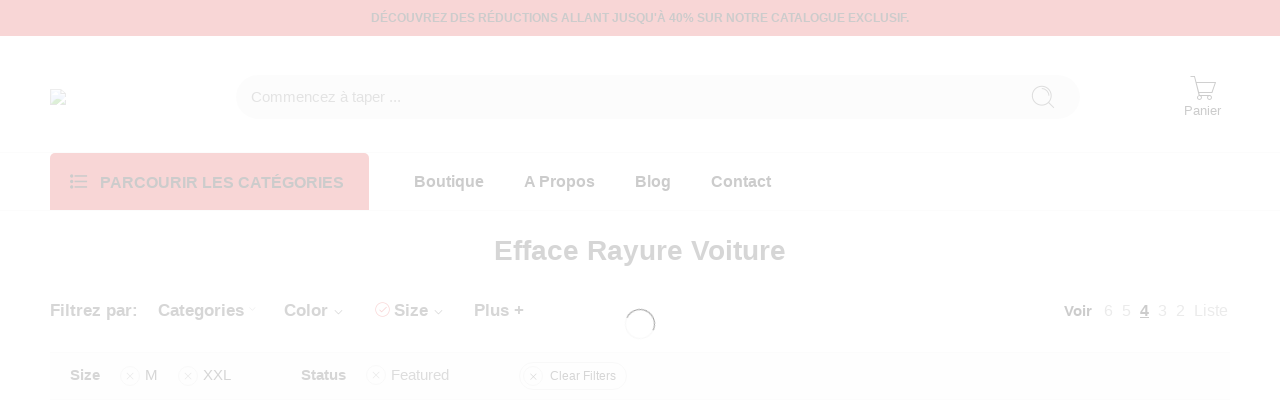

--- FILE ---
content_type: text/html; charset=UTF-8
request_url: https://www.autoverse.ma/product-category/entretien-auto/efface-rayure-voiture/?featured=1&filter_size=xxl%2Cm&query_type_size=or
body_size: 33406
content:
<!DOCTYPE html>
<html lang="fr-FR">
<head>
<meta charset="UTF-8" />
<meta http-equiv="X-UA-Compatible" content="IE=Edge" />
<!--<meta name="viewport" content="width=device-width, initial-scale=1.0, maximum-scale=1.0, user-scalable=0" />  -->
<meta name="viewport" content="width=device-width, initial-scale=1.0">
<meta name="google-site-verification" content="VcGALYSuDOYA0W46730hMpouBu5pppsVHIMheDWT8dQ" />
<meta name="p:domain_verify" content="4c998e2d0b9c5554434ff52e483f0ba0"/>
<link rel="profile" href="http://gmpg.org/xfn/11" />
<link rel="pingback" href="https://www.autoverse.ma/xmlrpc.php" />
<link rel="icon" href="https://www.autoverse.ma/wp-content/uploads/2023/07/cropped-4.-Logo-Shape-Text-Inside-32x32.png" sizes="32x32" />
<link rel="icon" href="https://www.autoverse.ma/wp-content/uploads/2023/07/cropped-4.-Logo-Shape-Text-Inside-192x192.png" sizes="192x192" />
<link rel="apple-touch-icon" href="https://www.autoverse.ma/wp-content/uploads/2023/07/cropped-4.-Logo-Shape-Text-Inside-180x180.png" />
<meta name="msapplication-TileImage" content="https://www.autoverse.ma/wp-content/uploads/2023/07/cropped-4.-Logo-Shape-Text-Inside-270x270.png" />
<link rel="shortcut icon" href="http://autoverse.ma/wp-content/uploads/2023/07/4.-Logo-Shape-Text-Inside.png" />
<meta name='robots' content='index, follow, max-image-preview:large, max-snippet:-1, max-video-preview:-1' />
	<style>img:is([sizes="auto" i], [sizes^="auto," i]) { contain-intrinsic-size: 3000px 1500px }</style>
	
	<!-- This site is optimized with the Yoast SEO plugin v26.1 - https://yoast.com/wordpress/plugins/seo/ -->
	<title>Archives des Efface Rayure Voiture - autoverse.ma</title>
	<link rel="canonical" href="https://www.autoverse.ma/product-category/entretien-auto/efface-rayure-voiture/" />
	<meta property="og:locale" content="fr_FR" />
	<meta property="og:type" content="article" />
	<meta property="og:title" content="Archives des Efface Rayure Voiture - autoverse.ma" />
	<meta property="og:url" content="https://www.autoverse.ma/product-category/entretien-auto/efface-rayure-voiture/" />
	<meta property="og:site_name" content="autoverse.ma" />
	<meta name="twitter:card" content="summary_large_image" />
	<script type="application/ld+json" class="yoast-schema-graph">{"@context":"https://schema.org","@graph":[{"@type":"CollectionPage","@id":"https://www.autoverse.ma/product-category/entretien-auto/efface-rayure-voiture/","url":"https://www.autoverse.ma/product-category/entretien-auto/efface-rayure-voiture/","name":"Archives des Efface Rayure Voiture - autoverse.ma","isPartOf":{"@id":"https://www.autoverse.ma/#website"},"breadcrumb":{"@id":"https://www.autoverse.ma/product-category/entretien-auto/efface-rayure-voiture/#breadcrumb"},"inLanguage":"fr-FR"},{"@type":"BreadcrumbList","@id":"https://www.autoverse.ma/product-category/entretien-auto/efface-rayure-voiture/#breadcrumb","itemListElement":[{"@type":"ListItem","position":1,"name":"Accueil","item":"https://www.autoverse.ma/"},{"@type":"ListItem","position":2,"name":"Entretien Auto","item":"https://www.autoverse.ma/product-category/entretien-auto/"},{"@type":"ListItem","position":3,"name":"Efface Rayure Voiture"}]},{"@type":"WebSite","@id":"https://www.autoverse.ma/#website","url":"https://www.autoverse.ma/","name":"autoverse.ma","description":"","potentialAction":[{"@type":"SearchAction","target":{"@type":"EntryPoint","urlTemplate":"https://www.autoverse.ma/?s={search_term_string}"},"query-input":{"@type":"PropertyValueSpecification","valueRequired":true,"valueName":"search_term_string"}}],"inLanguage":"fr-FR"}]}</script>
	<!-- / Yoast SEO plugin. -->


<link rel="alternate" type="application/rss+xml" title="autoverse.ma &raquo; Flux" href="https://www.autoverse.ma/feed/" />
<link rel="alternate" type="application/rss+xml" title="autoverse.ma &raquo; Flux des commentaires" href="https://www.autoverse.ma/comments/feed/" />
<link rel="preload" href="//www.autoverse.ma/wp-content/themes/elessi-theme/assets/minify-font-icons/font-nasa-icons/nasa-font.woff" as="font" type="font/woff" crossorigin /><link rel="preload" href="//www.autoverse.ma/wp-content/themes/elessi-theme/assets/minify-font-icons/font-pe-icon-7-stroke/Pe-icon-7-stroke.woff" as="font" type="font/woff" crossorigin /><link rel="preload" href="//www.autoverse.ma/wp-content/themes/elessi-theme/assets/minify-font-icons/font-awesome-4.7.0/fontawesome-webfont.woff2" as="font" type="font/woff2" crossorigin /><link rel="preload" href="//www.autoverse.ma/wp-content/themes/elessi-theme/assets/minify-font-icons/font-awesome-4.7.0/fontawesome-webfont.woff" as="font" type="font/woff" crossorigin /><link rel="alternate" type="application/rss+xml" title="Flux pour autoverse.ma &raquo; Efface Rayure Voiture Catégorie" href="https://www.autoverse.ma/product-category/entretien-auto/efface-rayure-voiture/feed/" />
<script type="text/javascript">
/* <![CDATA[ */
window._wpemojiSettings = {"baseUrl":"https:\/\/s.w.org\/images\/core\/emoji\/16.0.1\/72x72\/","ext":".png","svgUrl":"https:\/\/s.w.org\/images\/core\/emoji\/16.0.1\/svg\/","svgExt":".svg","source":{"concatemoji":"https:\/\/www.autoverse.ma\/wp-includes\/js\/wp-emoji-release.min.js?ver=6.8.3"}};
/*! This file is auto-generated */
!function(s,n){var o,i,e;function c(e){try{var t={supportTests:e,timestamp:(new Date).valueOf()};sessionStorage.setItem(o,JSON.stringify(t))}catch(e){}}function p(e,t,n){e.clearRect(0,0,e.canvas.width,e.canvas.height),e.fillText(t,0,0);var t=new Uint32Array(e.getImageData(0,0,e.canvas.width,e.canvas.height).data),a=(e.clearRect(0,0,e.canvas.width,e.canvas.height),e.fillText(n,0,0),new Uint32Array(e.getImageData(0,0,e.canvas.width,e.canvas.height).data));return t.every(function(e,t){return e===a[t]})}function u(e,t){e.clearRect(0,0,e.canvas.width,e.canvas.height),e.fillText(t,0,0);for(var n=e.getImageData(16,16,1,1),a=0;a<n.data.length;a++)if(0!==n.data[a])return!1;return!0}function f(e,t,n,a){switch(t){case"flag":return n(e,"\ud83c\udff3\ufe0f\u200d\u26a7\ufe0f","\ud83c\udff3\ufe0f\u200b\u26a7\ufe0f")?!1:!n(e,"\ud83c\udde8\ud83c\uddf6","\ud83c\udde8\u200b\ud83c\uddf6")&&!n(e,"\ud83c\udff4\udb40\udc67\udb40\udc62\udb40\udc65\udb40\udc6e\udb40\udc67\udb40\udc7f","\ud83c\udff4\u200b\udb40\udc67\u200b\udb40\udc62\u200b\udb40\udc65\u200b\udb40\udc6e\u200b\udb40\udc67\u200b\udb40\udc7f");case"emoji":return!a(e,"\ud83e\udedf")}return!1}function g(e,t,n,a){var r="undefined"!=typeof WorkerGlobalScope&&self instanceof WorkerGlobalScope?new OffscreenCanvas(300,150):s.createElement("canvas"),o=r.getContext("2d",{willReadFrequently:!0}),i=(o.textBaseline="top",o.font="600 32px Arial",{});return e.forEach(function(e){i[e]=t(o,e,n,a)}),i}function t(e){var t=s.createElement("script");t.src=e,t.defer=!0,s.head.appendChild(t)}"undefined"!=typeof Promise&&(o="wpEmojiSettingsSupports",i=["flag","emoji"],n.supports={everything:!0,everythingExceptFlag:!0},e=new Promise(function(e){s.addEventListener("DOMContentLoaded",e,{once:!0})}),new Promise(function(t){var n=function(){try{var e=JSON.parse(sessionStorage.getItem(o));if("object"==typeof e&&"number"==typeof e.timestamp&&(new Date).valueOf()<e.timestamp+604800&&"object"==typeof e.supportTests)return e.supportTests}catch(e){}return null}();if(!n){if("undefined"!=typeof Worker&&"undefined"!=typeof OffscreenCanvas&&"undefined"!=typeof URL&&URL.createObjectURL&&"undefined"!=typeof Blob)try{var e="postMessage("+g.toString()+"("+[JSON.stringify(i),f.toString(),p.toString(),u.toString()].join(",")+"));",a=new Blob([e],{type:"text/javascript"}),r=new Worker(URL.createObjectURL(a),{name:"wpTestEmojiSupports"});return void(r.onmessage=function(e){c(n=e.data),r.terminate(),t(n)})}catch(e){}c(n=g(i,f,p,u))}t(n)}).then(function(e){for(var t in e)n.supports[t]=e[t],n.supports.everything=n.supports.everything&&n.supports[t],"flag"!==t&&(n.supports.everythingExceptFlag=n.supports.everythingExceptFlag&&n.supports[t]);n.supports.everythingExceptFlag=n.supports.everythingExceptFlag&&!n.supports.flag,n.DOMReady=!1,n.readyCallback=function(){n.DOMReady=!0}}).then(function(){return e}).then(function(){var e;n.supports.everything||(n.readyCallback(),(e=n.source||{}).concatemoji?t(e.concatemoji):e.wpemoji&&e.twemoji&&(t(e.twemoji),t(e.wpemoji)))}))}((window,document),window._wpemojiSettings);
/* ]]> */
</script>
<link rel='stylesheet' id='sbi_styles-css' href='https://www.autoverse.ma/wp-content/plugins/instagram-feed/css/sbi-styles.min.css?ver=6.9.1' type='text/css' media='all' />
<link rel='stylesheet' id='hfe-widgets-style-css' href='https://www.autoverse.ma/wp-content/plugins/header-footer-elementor/inc/widgets-css/frontend.css?ver=2.5.2' type='text/css' media='all' />
<style id='wp-emoji-styles-inline-css' type='text/css'>

	img.wp-smiley, img.emoji {
		display: inline !important;
		border: none !important;
		box-shadow: none !important;
		height: 1em !important;
		width: 1em !important;
		margin: 0 0.07em !important;
		vertical-align: -0.1em !important;
		background: none !important;
		padding: 0 !important;
	}
</style>
<link rel='stylesheet' id='wp-block-library-css' href='https://www.autoverse.ma/wp-includes/css/dist/block-library/style.min.css?ver=6.8.3' type='text/css' media='all' />
<style id='classic-theme-styles-inline-css' type='text/css'>
/*! This file is auto-generated */
.wp-block-button__link{color:#fff;background-color:#32373c;border-radius:9999px;box-shadow:none;text-decoration:none;padding:calc(.667em + 2px) calc(1.333em + 2px);font-size:1.125em}.wp-block-file__button{background:#32373c;color:#fff;text-decoration:none}
</style>
<style id='joinchat-button-style-inline-css' type='text/css'>
.wp-block-joinchat-button{border:none!important;text-align:center}.wp-block-joinchat-button figure{display:table;margin:0 auto;padding:0}.wp-block-joinchat-button figcaption{font:normal normal 400 .6em/2em var(--wp--preset--font-family--system-font,sans-serif);margin:0;padding:0}.wp-block-joinchat-button .joinchat-button__qr{background-color:#fff;border:6px solid #25d366;border-radius:30px;box-sizing:content-box;display:block;height:200px;margin:auto;overflow:hidden;padding:10px;width:200px}.wp-block-joinchat-button .joinchat-button__qr canvas,.wp-block-joinchat-button .joinchat-button__qr img{display:block;margin:auto}.wp-block-joinchat-button .joinchat-button__link{align-items:center;background-color:#25d366;border:6px solid #25d366;border-radius:30px;display:inline-flex;flex-flow:row nowrap;justify-content:center;line-height:1.25em;margin:0 auto;text-decoration:none}.wp-block-joinchat-button .joinchat-button__link:before{background:transparent var(--joinchat-ico) no-repeat center;background-size:100%;content:"";display:block;height:1.5em;margin:-.75em .75em -.75em 0;width:1.5em}.wp-block-joinchat-button figure+.joinchat-button__link{margin-top:10px}@media (orientation:landscape)and (min-height:481px),(orientation:portrait)and (min-width:481px){.wp-block-joinchat-button.joinchat-button--qr-only figure+.joinchat-button__link{display:none}}@media (max-width:480px),(orientation:landscape)and (max-height:480px){.wp-block-joinchat-button figure{display:none}}

</style>
<style id='global-styles-inline-css' type='text/css'>
:root{--wp--preset--aspect-ratio--square: 1;--wp--preset--aspect-ratio--4-3: 4/3;--wp--preset--aspect-ratio--3-4: 3/4;--wp--preset--aspect-ratio--3-2: 3/2;--wp--preset--aspect-ratio--2-3: 2/3;--wp--preset--aspect-ratio--16-9: 16/9;--wp--preset--aspect-ratio--9-16: 9/16;--wp--preset--color--black: #000000;--wp--preset--color--cyan-bluish-gray: #abb8c3;--wp--preset--color--white: #ffffff;--wp--preset--color--pale-pink: #f78da7;--wp--preset--color--vivid-red: #cf2e2e;--wp--preset--color--luminous-vivid-orange: #ff6900;--wp--preset--color--luminous-vivid-amber: #fcb900;--wp--preset--color--light-green-cyan: #7bdcb5;--wp--preset--color--vivid-green-cyan: #00d084;--wp--preset--color--pale-cyan-blue: #8ed1fc;--wp--preset--color--vivid-cyan-blue: #0693e3;--wp--preset--color--vivid-purple: #9b51e0;--wp--preset--gradient--vivid-cyan-blue-to-vivid-purple: linear-gradient(135deg,rgba(6,147,227,1) 0%,rgb(155,81,224) 100%);--wp--preset--gradient--light-green-cyan-to-vivid-green-cyan: linear-gradient(135deg,rgb(122,220,180) 0%,rgb(0,208,130) 100%);--wp--preset--gradient--luminous-vivid-amber-to-luminous-vivid-orange: linear-gradient(135deg,rgba(252,185,0,1) 0%,rgba(255,105,0,1) 100%);--wp--preset--gradient--luminous-vivid-orange-to-vivid-red: linear-gradient(135deg,rgba(255,105,0,1) 0%,rgb(207,46,46) 100%);--wp--preset--gradient--very-light-gray-to-cyan-bluish-gray: linear-gradient(135deg,rgb(238,238,238) 0%,rgb(169,184,195) 100%);--wp--preset--gradient--cool-to-warm-spectrum: linear-gradient(135deg,rgb(74,234,220) 0%,rgb(151,120,209) 20%,rgb(207,42,186) 40%,rgb(238,44,130) 60%,rgb(251,105,98) 80%,rgb(254,248,76) 100%);--wp--preset--gradient--blush-light-purple: linear-gradient(135deg,rgb(255,206,236) 0%,rgb(152,150,240) 100%);--wp--preset--gradient--blush-bordeaux: linear-gradient(135deg,rgb(254,205,165) 0%,rgb(254,45,45) 50%,rgb(107,0,62) 100%);--wp--preset--gradient--luminous-dusk: linear-gradient(135deg,rgb(255,203,112) 0%,rgb(199,81,192) 50%,rgb(65,88,208) 100%);--wp--preset--gradient--pale-ocean: linear-gradient(135deg,rgb(255,245,203) 0%,rgb(182,227,212) 50%,rgb(51,167,181) 100%);--wp--preset--gradient--electric-grass: linear-gradient(135deg,rgb(202,248,128) 0%,rgb(113,206,126) 100%);--wp--preset--gradient--midnight: linear-gradient(135deg,rgb(2,3,129) 0%,rgb(40,116,252) 100%);--wp--preset--font-size--small: 13px;--wp--preset--font-size--medium: 20px;--wp--preset--font-size--large: 36px;--wp--preset--font-size--x-large: 42px;--wp--preset--spacing--20: 0.44rem;--wp--preset--spacing--30: 0.67rem;--wp--preset--spacing--40: 1rem;--wp--preset--spacing--50: 1.5rem;--wp--preset--spacing--60: 2.25rem;--wp--preset--spacing--70: 3.38rem;--wp--preset--spacing--80: 5.06rem;--wp--preset--shadow--natural: 6px 6px 9px rgba(0, 0, 0, 0.2);--wp--preset--shadow--deep: 12px 12px 50px rgba(0, 0, 0, 0.4);--wp--preset--shadow--sharp: 6px 6px 0px rgba(0, 0, 0, 0.2);--wp--preset--shadow--outlined: 6px 6px 0px -3px rgba(255, 255, 255, 1), 6px 6px rgba(0, 0, 0, 1);--wp--preset--shadow--crisp: 6px 6px 0px rgba(0, 0, 0, 1);}:where(.is-layout-flex){gap: 0.5em;}:where(.is-layout-grid){gap: 0.5em;}body .is-layout-flex{display: flex;}.is-layout-flex{flex-wrap: wrap;align-items: center;}.is-layout-flex > :is(*, div){margin: 0;}body .is-layout-grid{display: grid;}.is-layout-grid > :is(*, div){margin: 0;}:where(.wp-block-columns.is-layout-flex){gap: 2em;}:where(.wp-block-columns.is-layout-grid){gap: 2em;}:where(.wp-block-post-template.is-layout-flex){gap: 1.25em;}:where(.wp-block-post-template.is-layout-grid){gap: 1.25em;}.has-black-color{color: var(--wp--preset--color--black) !important;}.has-cyan-bluish-gray-color{color: var(--wp--preset--color--cyan-bluish-gray) !important;}.has-white-color{color: var(--wp--preset--color--white) !important;}.has-pale-pink-color{color: var(--wp--preset--color--pale-pink) !important;}.has-vivid-red-color{color: var(--wp--preset--color--vivid-red) !important;}.has-luminous-vivid-orange-color{color: var(--wp--preset--color--luminous-vivid-orange) !important;}.has-luminous-vivid-amber-color{color: var(--wp--preset--color--luminous-vivid-amber) !important;}.has-light-green-cyan-color{color: var(--wp--preset--color--light-green-cyan) !important;}.has-vivid-green-cyan-color{color: var(--wp--preset--color--vivid-green-cyan) !important;}.has-pale-cyan-blue-color{color: var(--wp--preset--color--pale-cyan-blue) !important;}.has-vivid-cyan-blue-color{color: var(--wp--preset--color--vivid-cyan-blue) !important;}.has-vivid-purple-color{color: var(--wp--preset--color--vivid-purple) !important;}.has-black-background-color{background-color: var(--wp--preset--color--black) !important;}.has-cyan-bluish-gray-background-color{background-color: var(--wp--preset--color--cyan-bluish-gray) !important;}.has-white-background-color{background-color: var(--wp--preset--color--white) !important;}.has-pale-pink-background-color{background-color: var(--wp--preset--color--pale-pink) !important;}.has-vivid-red-background-color{background-color: var(--wp--preset--color--vivid-red) !important;}.has-luminous-vivid-orange-background-color{background-color: var(--wp--preset--color--luminous-vivid-orange) !important;}.has-luminous-vivid-amber-background-color{background-color: var(--wp--preset--color--luminous-vivid-amber) !important;}.has-light-green-cyan-background-color{background-color: var(--wp--preset--color--light-green-cyan) !important;}.has-vivid-green-cyan-background-color{background-color: var(--wp--preset--color--vivid-green-cyan) !important;}.has-pale-cyan-blue-background-color{background-color: var(--wp--preset--color--pale-cyan-blue) !important;}.has-vivid-cyan-blue-background-color{background-color: var(--wp--preset--color--vivid-cyan-blue) !important;}.has-vivid-purple-background-color{background-color: var(--wp--preset--color--vivid-purple) !important;}.has-black-border-color{border-color: var(--wp--preset--color--black) !important;}.has-cyan-bluish-gray-border-color{border-color: var(--wp--preset--color--cyan-bluish-gray) !important;}.has-white-border-color{border-color: var(--wp--preset--color--white) !important;}.has-pale-pink-border-color{border-color: var(--wp--preset--color--pale-pink) !important;}.has-vivid-red-border-color{border-color: var(--wp--preset--color--vivid-red) !important;}.has-luminous-vivid-orange-border-color{border-color: var(--wp--preset--color--luminous-vivid-orange) !important;}.has-luminous-vivid-amber-border-color{border-color: var(--wp--preset--color--luminous-vivid-amber) !important;}.has-light-green-cyan-border-color{border-color: var(--wp--preset--color--light-green-cyan) !important;}.has-vivid-green-cyan-border-color{border-color: var(--wp--preset--color--vivid-green-cyan) !important;}.has-pale-cyan-blue-border-color{border-color: var(--wp--preset--color--pale-cyan-blue) !important;}.has-vivid-cyan-blue-border-color{border-color: var(--wp--preset--color--vivid-cyan-blue) !important;}.has-vivid-purple-border-color{border-color: var(--wp--preset--color--vivid-purple) !important;}.has-vivid-cyan-blue-to-vivid-purple-gradient-background{background: var(--wp--preset--gradient--vivid-cyan-blue-to-vivid-purple) !important;}.has-light-green-cyan-to-vivid-green-cyan-gradient-background{background: var(--wp--preset--gradient--light-green-cyan-to-vivid-green-cyan) !important;}.has-luminous-vivid-amber-to-luminous-vivid-orange-gradient-background{background: var(--wp--preset--gradient--luminous-vivid-amber-to-luminous-vivid-orange) !important;}.has-luminous-vivid-orange-to-vivid-red-gradient-background{background: var(--wp--preset--gradient--luminous-vivid-orange-to-vivid-red) !important;}.has-very-light-gray-to-cyan-bluish-gray-gradient-background{background: var(--wp--preset--gradient--very-light-gray-to-cyan-bluish-gray) !important;}.has-cool-to-warm-spectrum-gradient-background{background: var(--wp--preset--gradient--cool-to-warm-spectrum) !important;}.has-blush-light-purple-gradient-background{background: var(--wp--preset--gradient--blush-light-purple) !important;}.has-blush-bordeaux-gradient-background{background: var(--wp--preset--gradient--blush-bordeaux) !important;}.has-luminous-dusk-gradient-background{background: var(--wp--preset--gradient--luminous-dusk) !important;}.has-pale-ocean-gradient-background{background: var(--wp--preset--gradient--pale-ocean) !important;}.has-electric-grass-gradient-background{background: var(--wp--preset--gradient--electric-grass) !important;}.has-midnight-gradient-background{background: var(--wp--preset--gradient--midnight) !important;}.has-small-font-size{font-size: var(--wp--preset--font-size--small) !important;}.has-medium-font-size{font-size: var(--wp--preset--font-size--medium) !important;}.has-large-font-size{font-size: var(--wp--preset--font-size--large) !important;}.has-x-large-font-size{font-size: var(--wp--preset--font-size--x-large) !important;}
:where(.wp-block-post-template.is-layout-flex){gap: 1.25em;}:where(.wp-block-post-template.is-layout-grid){gap: 1.25em;}
:where(.wp-block-columns.is-layout-flex){gap: 2em;}:where(.wp-block-columns.is-layout-grid){gap: 2em;}
:root :where(.wp-block-pullquote){font-size: 1.5em;line-height: 1.6;}
</style>
<style id='woocommerce-inline-inline-css' type='text/css'>
.woocommerce form .form-row .required { visibility: visible; }
</style>
<link rel='stylesheet' id='hfe-style-css' href='https://www.autoverse.ma/wp-content/plugins/header-footer-elementor/assets/css/header-footer-elementor.css?ver=2.5.2' type='text/css' media='all' />
<link rel='stylesheet' id='elementor-frontend-css' href='https://www.autoverse.ma/wp-content/plugins/elementor/assets/css/frontend.min.css?ver=3.32.4' type='text/css' media='all' />
<link rel='stylesheet' id='elementor-post-15-css' href='https://www.autoverse.ma/wp-content/uploads/elementor/css/post-15.css?ver=1769005776' type='text/css' media='all' />
<link rel='stylesheet' id='elementor-pro-css' href='https://www.autoverse.ma/wp-content/plugins/elementor-pro/assets/css/frontend.min.css?ver=3.16.2' type='text/css' media='all' />
<link rel='stylesheet' id='sbistyles-css' href='https://www.autoverse.ma/wp-content/plugins/instagram-feed/css/sbi-styles.min.css?ver=6.9.1' type='text/css' media='all' />
<link rel='stylesheet' id='brands-styles-css' href='https://www.autoverse.ma/wp-content/plugins/woocommerce/assets/css/brands.css?ver=10.2.3' type='text/css' media='all' />
<link rel='stylesheet' id='elessi-fonts-icons-css' href='https://www.autoverse.ma/wp-content/themes/elessi-theme/assets/minify-font-icons/fonts.min.css?ver=6.8.3' type='text/css' media='all' />
<link rel='stylesheet' id='dashicons-css' href='https://www.autoverse.ma/wp-includes/css/dashicons.min.css?ver=6.8.3' type='text/css' media='all' />
<link rel='stylesheet' id='hfe-elementor-icons-css' href='https://www.autoverse.ma/wp-content/plugins/elementor/assets/lib/eicons/css/elementor-icons.min.css?ver=5.34.0' type='text/css' media='all' />
<link rel='stylesheet' id='hfe-icons-list-css' href='https://www.autoverse.ma/wp-content/plugins/elementor/assets/css/widget-icon-list.min.css?ver=3.24.3' type='text/css' media='all' />
<link rel='stylesheet' id='hfe-social-icons-css' href='https://www.autoverse.ma/wp-content/plugins/elementor/assets/css/widget-social-icons.min.css?ver=3.24.0' type='text/css' media='all' />
<link rel='stylesheet' id='hfe-social-share-icons-brands-css' href='https://www.autoverse.ma/wp-content/plugins/elementor/assets/lib/font-awesome/css/brands.css?ver=5.15.3' type='text/css' media='all' />
<link rel='stylesheet' id='hfe-social-share-icons-fontawesome-css' href='https://www.autoverse.ma/wp-content/plugins/elementor/assets/lib/font-awesome/css/fontawesome.css?ver=5.15.3' type='text/css' media='all' />
<link rel='stylesheet' id='hfe-nav-menu-icons-css' href='https://www.autoverse.ma/wp-content/plugins/elementor/assets/lib/font-awesome/css/solid.css?ver=5.15.3' type='text/css' media='all' />
<link rel='stylesheet' id='hfe-widget-blockquote-css' href='https://www.autoverse.ma/wp-content/plugins/elementor-pro/assets/css/widget-blockquote.min.css?ver=3.25.0' type='text/css' media='all' />
<link rel='stylesheet' id='hfe-mega-menu-css' href='https://www.autoverse.ma/wp-content/plugins/elementor-pro/assets/css/widget-mega-menu.min.css?ver=3.26.2' type='text/css' media='all' />
<link rel='stylesheet' id='hfe-nav-menu-widget-css' href='https://www.autoverse.ma/wp-content/plugins/elementor-pro/assets/css/widget-nav-menu.min.css?ver=3.26.0' type='text/css' media='all' />
<link rel='stylesheet' id='eael-general-css' href='https://www.autoverse.ma/wp-content/plugins/essential-addons-for-elementor-lite/assets/front-end/css/view/general.min.css?ver=6.3.2' type='text/css' media='all' />
<link rel='stylesheet' id='elessi-style-css' href='https://www.autoverse.ma/wp-content/themes/elessi-theme/style.css?ver=6.8.3' type='text/css' media='all' />
<link rel='stylesheet' id='elessi-style-elementor-css' href='https://www.autoverse.ma/wp-content/themes/elessi-theme/style-elementor.css' type='text/css' media='all' />
<link rel='stylesheet' id='elessi-style-large-css' href='https://www.autoverse.ma/wp-content/themes/elessi-theme/assets/css/style-large.css' type='text/css' media='all' />
<link rel='stylesheet' id='elessi-style-products-list-css' href='https://www.autoverse.ma/wp-content/themes/elessi-theme/assets/css/style-products-list.css' type='text/css' media='all' />
<link rel='stylesheet' id='elessi-style-archive-products-css' href='https://www.autoverse.ma/wp-content/themes/elessi-theme/assets/css/style-archive-products.css' type='text/css' media='all' />
<link rel='stylesheet' id='elessi-style-font-weight-css' href='https://www.autoverse.ma/wp-content/themes/elessi-theme/assets/css/style-font-weight-600.css' type='text/css' media='all' />
<link rel='stylesheet' id='select2-css' href='https://www.autoverse.ma/wp-content/plugins/woocommerce/assets/css/select2.css?ver=10.2.3' type='text/css' media='all' />
<link rel='stylesheet' id='nasa-sc-woo-css' href='https://www.autoverse.ma/wp-content/plugins/nasa-core/assets/css/nasa-sc-woo.css' type='text/css' media='all' />
<link rel='stylesheet' id='nasa-sc-css' href='https://www.autoverse.ma/wp-content/plugins/nasa-core/assets/css/nasa-sc.css' type='text/css' media='all' />
<link rel='stylesheet' id='elessi-style-dynamic-css' href='//www.autoverse.ma/wp-content/uploads/nasa-dynamic/dynamic.css?ver=1697013943' type='text/css' media='all' />
<link rel='stylesheet' id='elementor-gf-local-jost-css' href='http://www.autoverse.ma/wp-content/uploads/elementor/google-fonts/css/jost.css?ver=1743860712' type='text/css' media='all' />
<script type="text/javascript" src="https://www.autoverse.ma/wp-includes/js/jquery/jquery.min.js?ver=3.7.1" id="jquery-core-js"></script>
<script type="text/javascript" src="https://www.autoverse.ma/wp-includes/js/jquery/jquery-migrate.min.js?ver=3.4.1" id="jquery-migrate-js"></script>
<script type="text/javascript" id="jquery-js-after">
/* <![CDATA[ */
!function($){"use strict";$(document).ready(function(){$(this).scrollTop()>100&&$(".hfe-scroll-to-top-wrap").removeClass("hfe-scroll-to-top-hide"),$(window).scroll(function(){$(this).scrollTop()<100?$(".hfe-scroll-to-top-wrap").fadeOut(300):$(".hfe-scroll-to-top-wrap").fadeIn(300)}),$(".hfe-scroll-to-top-wrap").on("click",function(){$("html, body").animate({scrollTop:0},300);return!1})})}(jQuery);
!function($){'use strict';$(document).ready(function(){var bar=$('.hfe-reading-progress-bar');if(!bar.length)return;$(window).on('scroll',function(){var s=$(window).scrollTop(),d=$(document).height()-$(window).height(),p=d? s/d*100:0;bar.css('width',p+'%')});});}(jQuery);
/* ]]> */
</script>
<script type="text/javascript" src="https://www.autoverse.ma/wp-content/plugins/woocommerce/assets/js/jquery-blockui/jquery.blockUI.min.js?ver=2.7.0-wc.10.2.3" id="jquery-blockui-js" defer="defer" data-wp-strategy="defer"></script>
<script type="text/javascript" id="wc-add-to-cart-js-extra">
/* <![CDATA[ */
var wc_add_to_cart_params = {"ajax_url":"\/wp-admin\/admin-ajax.php","wc_ajax_url":"\/?wc-ajax=%%endpoint%%","i18n_view_cart":"Voir le panier","cart_url":"https:\/\/www.autoverse.ma\/shopping-cart\/","is_cart":"","cart_redirect_after_add":"no"};
/* ]]> */
</script>
<script type="text/javascript" src="https://www.autoverse.ma/wp-content/plugins/woocommerce/assets/js/frontend/add-to-cart.min.js?ver=10.2.3" id="wc-add-to-cart-js" defer="defer" data-wp-strategy="defer"></script>
<script type="text/javascript" src="https://www.autoverse.ma/wp-content/plugins/woocommerce/assets/js/js-cookie/js.cookie.min.js?ver=2.1.4-wc.10.2.3" id="js-cookie-js" defer="defer" data-wp-strategy="defer"></script>
<script type="text/javascript" id="woocommerce-js-extra">
/* <![CDATA[ */
var woocommerce_params = {"ajax_url":"\/wp-admin\/admin-ajax.php","wc_ajax_url":"\/?wc-ajax=%%endpoint%%","i18n_password_show":"Afficher le mot de passe","i18n_password_hide":"Masquer le mot de passe"};
/* ]]> */
</script>
<script type="text/javascript" src="https://www.autoverse.ma/wp-content/plugins/woocommerce/assets/js/frontend/woocommerce.min.js?ver=10.2.3" id="woocommerce-js" defer="defer" data-wp-strategy="defer"></script>
<script type="text/javascript" src="https://www.autoverse.ma/wp-content/plugins/woocommerce/assets/js/selectWoo/selectWoo.full.min.js?ver=1.0.9-wc.10.2.3" id="selectWoo-js" defer="defer" data-wp-strategy="defer"></script>
<script type="text/javascript" id="wc-country-select-js-extra">
/* <![CDATA[ */
var wc_country_select_params = {"countries":"{\"MA\":{\"maagd\":\"Agadir-Ida Ou Tanane\",\"maazi\":\"Azilal\",\"mabem\":\"B\\u00e9ni-Mellal\",\"maber\":\"Berkane\",\"mabes\":\"Ben Slimane\",\"mabod\":\"Boujdour\",\"mabom\":\"Boulemane\",\"mabrr\":\"Berrechid\",\"macas\":\"Casablanca\",\"mache\":\"Chefchaouen\",\"machi\":\"Chichaoua\",\"macht\":\"Chtouka A\\u00eft Baha\",\"madri\":\"Driouch\",\"maedi\":\"Essaouira\",\"maerr\":\"Errachidia\",\"mafah\":\"Fahs-Beni Makada\",\"mafes\":\"F\\u00e8s-Dar-Dbibegh\",\"mafig\":\"Figuig\",\"mafqh\":\"Fquih Ben Salah\",\"mague\":\"Guelmim\",\"maguf\":\"Guercif\",\"mahaj\":\"El Hajeb\",\"mahao\":\"Al Haouz\",\"mahoc\":\"Al Hoce\\u00efma\",\"maifr\":\"Ifrane\",\"maine\":\"Inezgane-A\\u00eft Melloul\",\"majdi\":\"El Jadida\",\"majra\":\"Jerada\",\"maken\":\"K\\u00e9nitra\",\"makes\":\"El Kela\\u00e2 des Sraghna\",\"makhe\":\"Khemisset\",\"makhn\":\"Kh\\u00e9nifra\",\"makho\":\"Khouribga\",\"malaa\":\"La\\u00e2youne\",\"malar\":\"Larache\",\"mamar\":\"Marrakech\",\"mamdf\":\"M\\u2019diq-Fnideq\",\"mamed\":\"M\\u00e9diouna\",\"mamek\":\"Mekn\\u00e8s\",\"mamid\":\"Midelt\",\"mammd\":\"Marrakech-M\\u00e9dina\",\"mammn\":\"Marrakech-M\\u00e9nara\",\"mamoh\":\"Mohammedia\",\"mamou\":\"Moulay Yacoub\",\"manad\":\"Nador\",\"manou\":\"Nouaceur\",\"maoua\":\"Ouarzazate\",\"maoud\":\"Oued Ed-Dahab\",\"maouj\":\"Oujda-Angad\",\"maouz\":\"Ouezzane\",\"marab\":\"Rabat\",\"mareh\":\"Rehamna\",\"masaf\":\"Safi\",\"masal\":\"Sal\\u00e9\",\"masef\":\"Sefrou\",\"maset\":\"Settat\",\"masib\":\"Sidi Bennour\",\"masif\":\"Sidi Ifni\",\"masik\":\"Sidi Kacem\",\"masil\":\"Sidi Slimane\",\"maskh\":\"Skhirat-T\\u00e9mara\",\"masyb\":\"Sidi Youssef Ben Ali\",\"mataf\":\"Tarfaya (EH-partial)\",\"matai\":\"Taourirt\",\"matao\":\"Taounate\",\"matar\":\"Taroudant\",\"matat\":\"Tata\",\"mataz\":\"Taza\",\"matet\":\"T\\u00e9touan\",\"matin\":\"Tinghir\",\"matiz\":\"Tiznit\",\"matng\":\"Tanger-Assilah\",\"matnt\":\"Tan-Tan\",\"mayus\":\"Youssoufia\",\"mazag\":\"Zagora\"}}","i18n_select_state_text":"S\u00e9lectionner une option\u2026","i18n_no_matches":"Aucun r\u00e9sultat","i18n_ajax_error":"\u00c9chec du chargement","i18n_input_too_short_1":"Veuillez saisir 1 caract\u00e8re ou plus","i18n_input_too_short_n":"Veuillez saisir %qty% caract\u00e8res ou plus","i18n_input_too_long_1":"Veuillez supprimer 1 caract\u00e8re","i18n_input_too_long_n":"Veuillez supprimer %qty% caract\u00e8res","i18n_selection_too_long_1":"Vous ne pouvez s\u00e9lectionner qu\u20191 article","i18n_selection_too_long_n":"Vous ne pouvez s\u00e9lectionner que %qty% articles","i18n_load_more":"Charger plus de r\u00e9sultats\u2026","i18n_searching":"Recherche\u2026"};
/* ]]> */
</script>
<script type="text/javascript" src="https://www.autoverse.ma/wp-content/plugins/woocommerce/assets/js/frontend/country-select.min.js?ver=10.2.3" id="wc-country-select-js" defer="defer" data-wp-strategy="defer"></script>
<link rel="https://api.w.org/" href="https://www.autoverse.ma/wp-json/" /><link rel="alternate" title="JSON" type="application/json" href="https://www.autoverse.ma/wp-json/wp/v2/product_cat/220" /><link rel="EditURI" type="application/rsd+xml" title="RSD" href="https://www.autoverse.ma/xmlrpc.php?rsd" />
<meta name="generator" content="WordPress 6.8.3" />
<meta name="generator" content="WooCommerce 10.2.3" />
<style id="essential-blocks-global-styles">
            :root {
                --eb-global-primary-color: #101828;
--eb-global-secondary-color: #475467;
--eb-global-tertiary-color: #98A2B3;
--eb-global-text-color: #475467;
--eb-global-heading-color: #1D2939;
--eb-global-link-color: #444CE7;
--eb-global-background-color: #F9FAFB;
--eb-global-button-text-color: #FFFFFF;
--eb-global-button-background-color: #101828;
--eb-gradient-primary-color: linear-gradient(90deg, hsla(259, 84%, 78%, 1) 0%, hsla(206, 67%, 75%, 1) 100%);
--eb-gradient-secondary-color: linear-gradient(90deg, hsla(18, 76%, 85%, 1) 0%, hsla(203, 69%, 84%, 1) 100%);
--eb-gradient-tertiary-color: linear-gradient(90deg, hsla(248, 21%, 15%, 1) 0%, hsla(250, 14%, 61%, 1) 100%);
--eb-gradient-background-color: linear-gradient(90deg, rgb(250, 250, 250) 0%, rgb(233, 233, 233) 49%, rgb(244, 243, 243) 100%);

                --eb-tablet-breakpoint: 1024px;
--eb-mobile-breakpoint: 767px;

            }
            
            
        </style>	<noscript><style>.woocommerce-product-gallery{ opacity: 1 !important; }</style></noscript>
	<meta name="generator" content="Elementor 3.32.4; features: e_font_icon_svg, additional_custom_breakpoints; settings: css_print_method-external, google_font-enabled, font_display-swap">
			<style>
				.e-con.e-parent:nth-of-type(n+4):not(.e-lazyloaded):not(.e-no-lazyload),
				.e-con.e-parent:nth-of-type(n+4):not(.e-lazyloaded):not(.e-no-lazyload) * {
					background-image: none !important;
				}
				@media screen and (max-height: 1024px) {
					.e-con.e-parent:nth-of-type(n+3):not(.e-lazyloaded):not(.e-no-lazyload),
					.e-con.e-parent:nth-of-type(n+3):not(.e-lazyloaded):not(.e-no-lazyload) * {
						background-image: none !important;
					}
				}
				@media screen and (max-height: 640px) {
					.e-con.e-parent:nth-of-type(n+2):not(.e-lazyloaded):not(.e-no-lazyload),
					.e-con.e-parent:nth-of-type(n+2):not(.e-lazyloaded):not(.e-no-lazyload) * {
						background-image: none !important;
					}
				}
			</style>
			<meta name="generator" content="Powered by WPBakery Page Builder - drag and drop page builder for WordPress."/>
<meta name="generator" content="Powered by Slider Revolution 6.6.13 - responsive, Mobile-Friendly Slider Plugin for WordPress with comfortable drag and drop interface." />
<link rel="icon" href="https://www.autoverse.ma/wp-content/uploads/2023/07/cropped-4.-Logo-Shape-Text-Inside-32x32.png" sizes="32x32" />
<link rel="icon" href="https://www.autoverse.ma/wp-content/uploads/2023/07/cropped-4.-Logo-Shape-Text-Inside-192x192.png" sizes="192x192" />
<link rel="apple-touch-icon" href="https://www.autoverse.ma/wp-content/uploads/2023/07/cropped-4.-Logo-Shape-Text-Inside-180x180.png" />
<meta name="msapplication-TileImage" content="https://www.autoverse.ma/wp-content/uploads/2023/07/cropped-4.-Logo-Shape-Text-Inside-270x270.png" />
<script>function setREVStartSize(e){
			//window.requestAnimationFrame(function() {
				window.RSIW = window.RSIW===undefined ? window.innerWidth : window.RSIW;
				window.RSIH = window.RSIH===undefined ? window.innerHeight : window.RSIH;
				try {
					var pw = document.getElementById(e.c).parentNode.offsetWidth,
						newh;
					pw = pw===0 || isNaN(pw) || (e.l=="fullwidth" || e.layout=="fullwidth") ? window.RSIW : pw;
					e.tabw = e.tabw===undefined ? 0 : parseInt(e.tabw);
					e.thumbw = e.thumbw===undefined ? 0 : parseInt(e.thumbw);
					e.tabh = e.tabh===undefined ? 0 : parseInt(e.tabh);
					e.thumbh = e.thumbh===undefined ? 0 : parseInt(e.thumbh);
					e.tabhide = e.tabhide===undefined ? 0 : parseInt(e.tabhide);
					e.thumbhide = e.thumbhide===undefined ? 0 : parseInt(e.thumbhide);
					e.mh = e.mh===undefined || e.mh=="" || e.mh==="auto" ? 0 : parseInt(e.mh,0);
					if(e.layout==="fullscreen" || e.l==="fullscreen")
						newh = Math.max(e.mh,window.RSIH);
					else{
						e.gw = Array.isArray(e.gw) ? e.gw : [e.gw];
						for (var i in e.rl) if (e.gw[i]===undefined || e.gw[i]===0) e.gw[i] = e.gw[i-1];
						e.gh = e.el===undefined || e.el==="" || (Array.isArray(e.el) && e.el.length==0)? e.gh : e.el;
						e.gh = Array.isArray(e.gh) ? e.gh : [e.gh];
						for (var i in e.rl) if (e.gh[i]===undefined || e.gh[i]===0) e.gh[i] = e.gh[i-1];
											
						var nl = new Array(e.rl.length),
							ix = 0,
							sl;
						e.tabw = e.tabhide>=pw ? 0 : e.tabw;
						e.thumbw = e.thumbhide>=pw ? 0 : e.thumbw;
						e.tabh = e.tabhide>=pw ? 0 : e.tabh;
						e.thumbh = e.thumbhide>=pw ? 0 : e.thumbh;
						for (var i in e.rl) nl[i] = e.rl[i]<window.RSIW ? 0 : e.rl[i];
						sl = nl[0];
						for (var i in nl) if (sl>nl[i] && nl[i]>0) { sl = nl[i]; ix=i;}
						var m = pw>(e.gw[ix]+e.tabw+e.thumbw) ? 1 : (pw-(e.tabw+e.thumbw)) / (e.gw[ix]);
						newh =  (e.gh[ix] * m) + (e.tabh + e.thumbh);
					}
					var el = document.getElementById(e.c);
					if (el!==null && el) el.style.height = newh+"px";
					el = document.getElementById(e.c+"_wrapper");
					if (el!==null && el) {
						el.style.height = newh+"px";
						el.style.display = "block";
					}
				} catch(e){
					console.log("Failure at Presize of Slider:" + e)
				}
			//});
		  };</script>
<noscript><style> .wpb_animate_when_almost_visible { opacity: 1; }</style></noscript><!-- Google tag (gtag.js) -->
<script async src="https://www.googletagmanager.com/gtag/js?id=G-FQSM8JQ250"></script>
<script>
  window.dataLayer = window.dataLayer || [];
  function gtag(){dataLayer.push(arguments);}
  gtag('js', new Date());

  gtag('config', 'G-FQSM8JQ250');
</script>
</head>
<body class="archive tax-product_cat term-efface-rayure-voiture term-220 wp-theme-elessi-theme theme-elessi-theme nasa-woo-actived nasa-core-actived woocommerce woocommerce-page woocommerce-no-js ehf-template-elessi-theme ehf-stylesheet-elessi-theme antialiased nasa-sp-mcr nasa-image-round wpb-js-composer js-comp-ver-6.11.0 vc_responsive elementor-default elementor-kit-15">
<div id="nasa-before-load"><div class="nasa-loader"></div></div>
<!-- Start Wrapper Site -->
<div id="wrapper">

<!-- Start Header Site -->
<header id="header-content" class="site-header">

<div class="header-wrapper header-type-6 nasa-header-sticky">
    <div class="nasa-topbar-wrap">
    <div id="top-bar" class="top-bar">
                    <!-- Desktop | Responsive Top-bar -->
            <div class="row">
                <div class="large-12 columns">
                    <div class="left-text left rtl-right">
                        <p style="text-align: left;">		<div data-elementor-type="wp-post" data-elementor-id="7201" class="elementor elementor-7201" data-elementor-post-type="elementor-hf">
				<div class="elementor-element elementor-element-7b85b02 e-flex e-con-boxed e-con e-parent" data-id="7b85b02" data-element_type="container" data-settings="{&quot;background_background&quot;:&quot;classic&quot;}">
					<div class="e-con-inner">
				<div class="elementor-element elementor-element-5a3382e elementor-widget__width-inherit elementor-fixed elementor-widget elementor-widget-heading" data-id="5a3382e" data-element_type="widget" data-settings="{&quot;_position&quot;:&quot;fixed&quot;}" data-widget_type="heading.default">
				<div class="elementor-widget-container">
					<h5 class="elementor-heading-title elementor-size-default">DÉCOUVREZ DES RÉDUCTIONS ALLANT JUSQU'À 40% SUR NOTRE CATALOGUE EXCLUSIF.</h5>				</div>
				</div>
					</div>
				</div>
				</div>
		</p>                    </div>
                    <div class="right-text nasa-hide-for-mobile right rtl-left">
                        <div class="topbar-menu-container">
                            <ul class="header-multi-languages left rtl-right"><li class="nasa-select-languages left rtl-right desktop-margin-right-30 rtl-desktop-margin-right-0 rtl-desktop-margin-left-30 menu-item-has-children root-item li_accordion"><ul class="nasa-list-languages sub-menu"></ul></li></ul>                        </div>
                    </div>
                </div>
            </div>
            </div>
    
            <div class="nasa-hide-for-mobile">
            <a class="nasa-icon-toggle" href="javascript:void(0);" rel="nofollow">
                <i class="nasa-topbar-up pe-7s-angle-up"></i>
                <i class="nasa-topbar-down pe-7s-angle-down"></i>
            </a>
        </div>
    </div>
    <div class="sticky-wrapper">
        <div id="masthead" class="site-header">
                        
            <div class="row nasa-hide-for-mobile">
                <div class="large-12 columns nasa-wrap-event-search">
                    <div class="nasa-header-flex nasa-elements-wrap jbw">
                        <!-- Logo -->
                        <div class="logo-wrapper">
                            <a class="logo nasa-logo-retina" href="https://www.autoverse.ma/" title="autoverse.ma - " rel="Home"><img src="//autoverse.ma/wp-content/uploads/2023/07/1.-Logo-Original.png" alt="autoverse.ma" class="header_logo" srcset="//autoverse.ma/wp-content/uploads/2023/07/1.-Logo-Original.png 1x, //autoverse.ma/wp-content/uploads/2023/06/Autovesrse-logo.png 2x" /></a>                        </div>

                        <!-- Search form in header -->
                        <div class="fgr-2 nasa-header-search-wrap nasa-search-relative margin-right-80 margin-left-80">
                            <div class="nasa-search-space nasa-search-full"><div class="nasa-show-search-form nasa-search-relative nasa-rightToLeft">
    <div class="search-wrapper nasa-search-form-container">
                    <form role="search" method="get" class="nasa-search nasa-search-form" action="https://www.autoverse.ma/">
                <label for="nasa-input-1" class="hidden-tag">
                    Search here                </label>

                <input type="text" name="s" id="nasa-input-1" class="search-field search-input" value="" placeholder="Commencez à taper ..." />
                
                
                <span class="nasa-icon-submit-page">
                    <button class="nasa-submit-search hidden-tag">
                        Search                    </button>
                </span>

                            </form>
                
        <a href="javascript:void(0);" title="Close search" class="nasa-close-search nasa-stclose" rel="nofollow"></a>
    </div>

</div></div>                        </div>
                        
                        <!-- Group icon header -->
                        <div class="icons-wrapper">
                            <div class="nasa-header-icons-wrap"><ul class="header-icons"><li class="first nasa-icon-filter-cat"><a class="filter-cat-icon nasa-flex nasa-hide-for-mobile" href="javascript:void(0);" title="Product Categories" rel="nofollow"><i class="nasa-icon pe-7s-keypad"></i><span class="icon-text">catégories</span></a><a class="filter-cat-icon-mobile inline-block" href="javascript:void(0);" title="Product Categories" rel="nofollow"><i class="nasa-icon pe-7s-keypad"></i><span class="icon-text">catégories</span></a></li><li class="nasa-icon-mini-cart"><a href="https://www.autoverse.ma/shopping-cart/" class="cart-link mini-cart cart-inner nasa-flex jc" title="Panier" rel="nofollow"><span class="icon-wrap"><i class="nasa-icon cart-icon pe-7s-cart"></i><span class="nasa-cart-count nasa-mini-number cart-number hidden-tag nasa-product-empty">0</span></span><span class="icon-text hidden-tag">Panier</span></a></li></ul></div>                        </div>
                    </div>
                </div>
            </div>
            
            <!-- Main menu -->
            <div class="nasa-elements-wrap nasa-elements-wrap-main-menu nasa-hide-for-mobile nasa-elements-wrap-bg">
                <div class="row">
                    <div class="large-12 columns">
                        <div class="wide-nav nasa-wrap-width-main-menu nasa-bg-wrap nasa-nav-style-1">
                            <div class="nasa-menus-wrapper nasa-menus-wrapper-reponsive nasa-loading nasa-flex" data-padding_x="35">
                                                <div id="nasa-menu-vertical-header" class="nasa-menu-vertical-header margin-right-45 rtl-margin-right-0 rtl-margin-left-45 rtl-right">
                    <div class="vertical-menu nasa-vertical-header nasa-menu-ver-align-left nasa-focus-menu">
                        <h5 class="section-title nasa-title-vertical-menu">
                            PARCOURIR LES CATÉGORIES                        </h5>
                        <div class="vertical-menu-container">
                            <ul class="vertical-menu-wrapper">
                                <li class="menu-item menu-item-type-custom menu-item-object-custom menu-item-has-children menu-parent-item nasa-megamenu root-item nasa-has-tmpl cols-5 nasa_even"><a title="Accessoires Intérieurs" href="https://autoverse.ma/product-category/accessoires-interieurs/" class="nasa-title-menu"><i class="pe-7s-angle-down nasa-open-child"></i>Accessoires Intérieurs<i class="fa fa-angle-right nasa-has-items-child"></i></a><template class="nasa-template-sub-menu"><div class="nav-dropdown"><ul class="sub-menu large-block-grid-5 medium-block-grid-5 small-block-grid-5"><li class="menu-item menu-item-type-custom menu-item-object-custom megatop"><a class="nasa-img-menu" title="Eclairage" href="https://autoverse.ma/product-category/accessoires-interieurs/eclairage/"><img fetchpriority="high" class="nasa-mega-img" src="https://www.autoverse.ma/wp-content/uploads/2023/07/png5.png" alt="Eclairage" width="300" height="300" /></a><a title="Eclairage" href="https://autoverse.ma/product-category/accessoires-interieurs/eclairage/" class="nasa-title-menu">Eclairage</a></li>
<li class="menu-item menu-item-type-custom menu-item-object-custom megatop"><a class="nasa-img-menu" title="Tapis Voiture" href="https://autoverse.ma/product-category/accessoires-interieurs/tapis-voiture/"><img class="nasa-mega-img" src="https://www.autoverse.ma/wp-content/uploads/2023/07/png9.png" alt="Tapis Voiture" width="300" height="300" /></a><a title="Tapis Voiture" href="https://autoverse.ma/product-category/accessoires-interieurs/tapis-voiture/" class="nasa-title-menu">Tapis Voiture</a></li>
<li class="menu-item menu-item-type-custom menu-item-object-custom megatop"><a class="nasa-img-menu" title="Couvre Volant" href="https://autoverse.ma/product-category/accessoires-interieurs/couvre-volant/"><img class="nasa-mega-img" src="https://www.autoverse.ma/wp-content/uploads/2023/07/png3-1.png" alt="Couvre Volant" width="300" height="300" /></a><a title="Couvre Volant" href="https://autoverse.ma/product-category/accessoires-interieurs/couvre-volant/" class="nasa-title-menu">Couvre Volant</a></li>
<li class="menu-item menu-item-type-custom menu-item-object-custom megatop"><a class="nasa-img-menu" title="Accoudoir voiture" href="https://autoverse.ma/product-category/accessoires-interieurs/accoudoir-voiture/"><img loading="lazy" class="nasa-mega-img" src="https://www.autoverse.ma/wp-content/uploads/2023/07/png2-1.png" alt="Accoudoir voiture" width="300" height="300" /></a><a title="Accoudoir voiture" href="https://autoverse.ma/product-category/accessoires-interieurs/accoudoir-voiture/" class="nasa-title-menu">Accoudoir voiture</a></li>
<li class="menu-item menu-item-type-custom menu-item-object-custom megatop"><a class="nasa-img-menu" title="Support Telephone" href="https://autoverse.ma/product-category/accessoires-interieurs/support-telephone/"><img loading="lazy" class="nasa-mega-img" src="https://www.autoverse.ma/wp-content/uploads/2023/07/png8.png" alt="Support Telephone" width="300" height="300" /></a><a title="Support Telephone" href="https://autoverse.ma/product-category/accessoires-interieurs/support-telephone/" class="nasa-title-menu">Support Telephone</a></li>
<li class="menu-item menu-item-type-custom menu-item-object-custom megatop"><a class="nasa-img-menu" title="Tapis Tableau De Bord" href="https://autoverse.ma/product-category/accessoires-interieurs/tapis-tableau-de-bord/"><img loading="lazy" class="nasa-mega-img" src="https://www.autoverse.ma/wp-content/uploads/2023/07/acoudoirepng-1.png" alt="Tapis Tableau De Bord" width="300" height="300" /></a><a title="Tapis Tableau De Bord" href="https://autoverse.ma/product-category/accessoires-interieurs/tapis-tableau-de-bord/" class="nasa-title-menu">Tapis Tableau De Bord</a></li>
<li class="menu-item menu-item-type-custom menu-item-object-custom megatop"><a class="nasa-img-menu" title="Housse Voiture" href="https://autoverse.ma/product-category/accessoires-interieurs/housse-voiture/"><img loading="lazy" class="nasa-mega-img" src="https://www.autoverse.ma/wp-content/uploads/2023/07/png4.png" alt="Housse Voiture" width="300" height="300" /></a><a title="Housse Voiture" href="https://autoverse.ma/product-category/accessoires-interieurs/housse-voiture/" class="nasa-title-menu">Housse Voiture</a></li>
</ul></div></template></li>
<li class="menu-item menu-item-type-custom menu-item-object-custom menu-item-has-children menu-parent-item nasa-megamenu root-item nasa-has-tmpl cols-5 nasa_odd"><a title="Accessoire Extérieur" href="https://autoverse.ma/product-category/accessoire-exterieurs/" class="nasa-title-menu"><i class="pe-7s-angle-down nasa-open-child"></i>Accessoire Extérieur<i class="fa fa-angle-right nasa-has-items-child"></i></a><template class="nasa-template-sub-menu"><div class="nav-dropdown"><ul class="sub-menu large-block-grid-5 medium-block-grid-5 small-block-grid-5"><li class="menu-item menu-item-type-custom menu-item-object-custom megatop"><a class="nasa-img-menu" title="Bach voiture" href="https://autoverse.ma/product-category/accessoire-exterieurs/bache-voiture/"><img loading="lazy" class="nasa-mega-img" src="https://www.autoverse.ma/wp-content/uploads/2023/07/png10.png" alt="Bach voiture" width="300" height="300" /></a><a title="Bach voiture" href="https://autoverse.ma/product-category/accessoire-exterieurs/bache-voiture/" class="nasa-title-menu">Bach voiture</a></li>
<li class="menu-item menu-item-type-custom menu-item-object-custom megatop"><a class="nasa-img-menu" title="Pare Soleil Voiture" href="https://autoverse.ma/product-category/accessoire-exterieurs/pare-soleil-voiture/"><img loading="lazy" class="nasa-mega-img" src="https://www.autoverse.ma/wp-content/uploads/2023/07/PNG14.png" alt="Pare Soleil Voiture" width="300" height="300" /></a><a title="Pare Soleil Voiture" href="https://autoverse.ma/product-category/accessoire-exterieurs/pare-soleil-voiture/" class="nasa-title-menu">Pare Soleil Voiture</a></li>
<li class="menu-item menu-item-type-custom menu-item-object-custom megatop"><a class="nasa-img-menu" title="Balai essuie Glace Voiture" href="https://autoverse.ma/product-category/accessoire-exterieurs/balai-essuie-glace-voiture/"><img loading="lazy" class="nasa-mega-img" src="https://www.autoverse.ma/wp-content/uploads/2023/07/png11.png" alt="Balai essuie Glace Voiture" width="300" height="300" /></a><a title="Balai essuie Glace Voiture" href="https://autoverse.ma/product-category/accessoire-exterieurs/balai-essuie-glace-voiture/" class="nasa-title-menu">Balai essuie Glace Voiture</a></li>
<li class="menu-item menu-item-type-custom menu-item-object-custom megatop"><a class="nasa-img-menu" title="Barre De Toit" href="https://autoverse.ma/product-category/accessoire-exterieurs/barre-de-toit/"><img loading="lazy" class="nasa-mega-img" src="https://www.autoverse.ma/wp-content/uploads/2023/07/PNG12.png" alt="Barre De Toit" width="300" height="300" /></a><a title="Barre De Toit" href="https://autoverse.ma/product-category/accessoire-exterieurs/barre-de-toit/" class="nasa-title-menu">Barre De Toit</a></li>
<li class="menu-item menu-item-type-custom menu-item-object-custom megatop"><a class="nasa-img-menu" title="Gonfleur Pneu" href="https://autoverse.ma/product-category/accessoire-exterieurs/gonfleur-pneu/"><img loading="lazy" class="nasa-mega-img" src="https://www.autoverse.ma/wp-content/uploads/2023/07/PNG13.png" alt="Gonfleur Pneu" width="300" height="300" /></a><a title="Gonfleur Pneu" href="https://autoverse.ma/product-category/accessoire-exterieurs/gonfleur-pneu/" class="nasa-title-menu">Gonfleur Pneu</a></li>
</ul></div></template></li>
<li class="menu-item menu-item-type-custom menu-item-object-custom menu-item-has-children menu-parent-item nasa-megamenu root-item nasa-has-tmpl cols-5 nasa_even"><a title="Audio Et Video" href="https://autoverse.ma/product-category/audio-et-video/" class="nasa-title-menu"><i class="pe-7s-angle-down nasa-open-child"></i>Audio Et Video<i class="fa fa-angle-right nasa-has-items-child"></i></a><template class="nasa-template-sub-menu"><div class="nav-dropdown"><ul class="sub-menu large-block-grid-5 medium-block-grid-5 small-block-grid-5"><li class="menu-item menu-item-type-custom menu-item-object-custom megatop"><a class="nasa-img-menu" title="Audio" href="https://autoverse.ma/product-category/audio-et-video/audio/"><img loading="lazy" class="nasa-mega-img" src="https://www.autoverse.ma/wp-content/uploads/2023/07/Untitled-14.png" alt="Audio" width="300" height="300" /></a><a title="Audio" href="https://autoverse.ma/product-category/audio-et-video/audio/" class="nasa-title-menu">Audio</a></li>
<li class="menu-item menu-item-type-custom menu-item-object-custom megatop"><a class="nasa-img-menu" title="Camera Voiture" href="https://autoverse.ma/product-category/audio-et-video/camera-voiture/"><img loading="lazy" class="nasa-mega-img" src="https://www.autoverse.ma/wp-content/uploads/2023/07/png29.png" alt="Camera Voiture" width="300" height="300" /></a><a title="Camera Voiture" href="https://autoverse.ma/product-category/audio-et-video/camera-voiture/" class="nasa-title-menu">Camera Voiture</a></li>
</ul></div></template></li>
<li class="menu-item menu-item-type-custom menu-item-object-custom menu-item-has-children menu-parent-item nasa-megamenu root-item nasa-has-tmpl cols-5 nasa_odd"><a title="Sécurité" href="https://autoverse.ma/product-category/securite/" class="nasa-title-menu"><i class="pe-7s-angle-down nasa-open-child"></i>Sécurité<i class="fa fa-angle-right nasa-has-items-child"></i></a><template class="nasa-template-sub-menu"><div class="nav-dropdown"><ul class="sub-menu large-block-grid-5 medium-block-grid-5 small-block-grid-5"><li class="menu-item menu-item-type-custom menu-item-object-custom megatop"><a class="nasa-img-menu" title="Sécurité" href="https://autoverse.ma/product-category/securite/"><img loading="lazy" class="nasa-mega-img" src="https://www.autoverse.ma/wp-content/uploads/2023/07/PNG28.png" alt="Sécurité" width="300" height="300" /></a><a title="Sécurité" href="https://autoverse.ma/product-category/securite/" class="nasa-title-menu">Sécurité</a></li>
</ul></div></template></li>
<li class="menu-item menu-item-type-custom menu-item-object-custom menu-item-has-children menu-parent-item nasa-megamenu root-item nasa-has-tmpl cols-5 nasa_even"><a title="Pneus &#038; Jentes" href="https://autoverse.ma/product-category/pneus-jentes/" class="nasa-title-menu"><i class="pe-7s-angle-down nasa-open-child"></i>Pneus &#038; Jentes<i class="fa fa-angle-right nasa-has-items-child"></i></a><template class="nasa-template-sub-menu"><div class="nav-dropdown"><ul class="sub-menu large-block-grid-5 medium-block-grid-5 small-block-grid-5"><li class="menu-item menu-item-type-custom menu-item-object-custom megatop"><a class="nasa-img-menu" title="Enjoliveur Voiture" href="https://autoverse.ma/product-category/pneus-jentes/enjoliveur-voiture/"><img loading="lazy" class="nasa-mega-img" src="https://www.autoverse.ma/wp-content/uploads/2023/07/png24-1.png" alt="Enjoliveur Voiture" width="300" height="300" /></a><a title="Enjoliveur Voiture" href="https://autoverse.ma/product-category/pneus-jentes/enjoliveur-voiture/" class="nasa-title-menu">Enjoliveur Voiture</a></li>
</ul></div></template></li>
<li class="menu-item menu-item-type-custom menu-item-object-custom menu-item-has-children menu-parent-item nasa-megamenu root-item nasa-has-tmpl cols-5 nasa_odd"><a title="Entretien Auto" href="https://autoverse.ma/product-category/entretien-auto/" class="nasa-title-menu"><i class="pe-7s-angle-down nasa-open-child"></i>Entretien Auto<i class="fa fa-angle-right nasa-has-items-child"></i></a><template class="nasa-template-sub-menu"><div class="nav-dropdown"><ul class="sub-menu large-block-grid-5 medium-block-grid-5 small-block-grid-5"><li class="menu-item menu-item-type-custom menu-item-object-custom megatop"><a class="nasa-img-menu" title="Diagnostic Voiture" href="https://autoverse.ma/product-category/entretien-auto/diagnostic-voiture/"><img loading="lazy" class="nasa-mega-img" src="https://www.autoverse.ma/wp-content/uploads/2023/07/png22-1.png" alt="Diagnostic Voiture" width="300" height="300" /></a><a title="Diagnostic Voiture" href="https://autoverse.ma/product-category/entretien-auto/diagnostic-voiture/" class="nasa-title-menu">Diagnostic Voiture</a></li>
<li class="menu-item menu-item-type-custom menu-item-object-custom megatop"><a class="nasa-img-menu" title="Efface Rayure Voiture" href="https://autoverse.ma/product-category/entretien-auto/efface-rayure-voiture/"><img loading="lazy" class="nasa-mega-img" src="https://www.autoverse.ma/wp-content/uploads/2023/07/png21-1.png" alt="Efface Rayure Voiture" width="300" height="300" /></a><a title="Efface Rayure Voiture" href="https://autoverse.ma/product-category/entretien-auto/efface-rayure-voiture/" class="nasa-title-menu">Efface Rayure Voiture</a></li>
<li class="menu-item menu-item-type-custom menu-item-object-custom megatop"><a class="nasa-img-menu" title="Entretien" href="https://autoverse.ma/product-category/entretien-auto/entretien/"><img loading="lazy" class="nasa-mega-img" src="https://www.autoverse.ma/wp-content/uploads/2023/07/png23-1.png" alt="Entretien" width="300" height="300" /></a><a title="Entretien" href="https://autoverse.ma/product-category/entretien-auto/entretien/" class="nasa-title-menu">Entretien</a></li>
</ul></div></template></li>
<li class="menu-item menu-item-type-custom menu-item-object-custom menu-item-has-children menu-parent-item nasa-megamenu root-item nasa-has-tmpl cols-5 nasa_even"><a title="Nettoyant Et Dégraissant Aditif" href="https://autoverse.ma/product-category/nettoyant-et-degraissant-aditif/" class="nasa-title-menu"><i class="pe-7s-angle-down nasa-open-child"></i>Nettoyant Et Dégraissant Aditif<i class="fa fa-angle-right nasa-has-items-child"></i></a><template class="nasa-template-sub-menu"><div class="nav-dropdown"><ul class="sub-menu large-block-grid-5 medium-block-grid-5 small-block-grid-5"><li class="menu-item menu-item-type-custom menu-item-object-custom megatop"><a class="nasa-img-menu" title="Bardahl Maroc" href="https://autoverse.ma/product-category/nettoyant-et-degraissant-aditif/bardahl-maroc/"><img loading="lazy" class="nasa-mega-img" src="https://www.autoverse.ma/wp-content/uploads/2023/07/png27.png" alt="Bardahl Maroc" width="300" height="300" /></a><a title="Bardahl Maroc" href="https://autoverse.ma/product-category/nettoyant-et-degraissant-aditif/bardahl-maroc/" class="nasa-title-menu">Bardahl Maroc</a></li>
</ul></div></template></li>
                            </ul>
                        </div>
                    </div>
                </div>
                <div class="nav-wrapper main-menu-warpper"><ul id="site-navigation" class="header-nav nasa-to-menu-mobile nasa-main-menu"><li class="menu-item menu-item-type-post_type menu-item-object-page default-menu root-item nasa-has-tmpl nasa_even"><a title="Boutique" href="https://www.autoverse.ma/boutique/" class="nasa-title-menu"><i class="pe-7s-angle-down nasa-open-child"></i>Boutique</a></li>
<li class="menu-item menu-item-type-post_type menu-item-object-page default-menu root-item nasa-has-tmpl nasa_odd"><a title="A Propos" href="https://www.autoverse.ma/a-propos/" class="nasa-title-menu"><i class="pe-7s-angle-down nasa-open-child"></i>A Propos</a></li>
<li class="menu-item menu-item-type-post_type menu-item-object-page default-menu root-item nasa-has-tmpl nasa_even"><a title="Blog" href="https://www.autoverse.ma/blog/" class="nasa-title-menu"><i class="pe-7s-angle-down nasa-open-child"></i>Blog</a></li>
<li class="menu-item menu-item-type-post_type menu-item-object-page default-menu root-item nasa-has-tmpl nasa_odd"><a title="Contact" href="https://www.autoverse.ma/contact/" class="nasa-title-menu"><i class="pe-7s-angle-down nasa-open-child"></i>Contact</a></li>
</ul></div><!-- nav-wrapper -->                            </div>
                            
                                                    </div>
                    </div>
                </div>
            </div>
        </div>
    </div>
</div>
</header>
<!-- End Header Site -->

<!-- Start Main Content Site -->
<main id="main-content" class="site-main light nasa-after-clear">
<div class="woocommerce-notices-wrapper"></div><div class="row fullwidth category-page nasa-store-page nasa-top-sidebar-style">
    <div class="nasa_shop_description-wrap large-12 columns">
                    <h1 class="woocommerce-products-header__title page-title text-center margin-top-20 margin-bottom-0">
                Efface Rayure Voiture            </h1>
	        
        <div class="nasa_shop_description page-description padding-top-20"></div>    </div>
    
        
    <div class="large-12 columns">
        <div class="row filters-container nasa-filter-wrap top-bar-wrap-type-1">
            
                <div class="large-12 columns nasa-topbar-filter-wrap">
                    <div class="nasa-flex jbw nasa-topbar-all">
                        <div class="nasa-filter-action nasa-min-height">
                            <div class="nasa-labels-filter-top">
                                <input name="nasa-labels-filter-text" type="hidden" value="Filtrez par:" />
                                <input name="nasa-widget-show-more-text" type="hidden" value="Plus +




" />
                                <input name="nasa-widget-show-less-text" type="hidden" value="Less -" />
                                <input name="nasa-limit-widgets-show-more" type="hidden" value="4" />
                                <a class="toggle-topbar-shop-mobile hidden-tag" href="javascript:void(0);" rel="nofollow">
                                    <i class="pe-7s-filter"></i>&nbsp;Filters                                </a>
                                <span class="nasa-labels-filter-accordion nasa-flex"></span>
                            </div>
                        </div>
                        
                        <div class="nasa-sort-by-action">
                            <ul class="sort-bar nasa-flex margin-top-0">
                                <li class="nasa-filter-order filter-order">
                                                                    </li>
                            </ul>
                        </div>
                        
                                                    <div class="nasa-topbar-change-view-wrap nasa-flex hide-for-medium hide-for-small">
                                <div class="filter-tabs nasa-change-view nasa-show-number">
            <span class="nasa-label-change-view margin-right-10 rtl-margin-right-0 rtl-margin-left-10 nasa-bold-700">
            Voir        </span>
    
            <a href="javascript:void(0);" class="nasa-change-layout productGrid grid-6" data-value="grid-6" data-columns="6" rel="nofollow">
            <span class="nasa-text-number hidden-tag">
                6            </span>
        </a>
    
    <a href="javascript:void(0);" class="nasa-change-layout productGrid grid-5" data-columns="5" rel="nofollow">
                    <span class="nasa-text-number hidden-tag">
                5            </span>
        
        <i class="icon-nasa-5column"></i>
    </a>

    <a href="javascript:void(0);" class="nasa-change-layout productGrid grid-4 active df" data-columns="4" rel="nofollow">
                    <span class="nasa-text-number hidden-tag">
                4            </span>
        
        <i class="icon-nasa-4column"></i>
    </a>

    <a href="javascript:void(0);" class="nasa-change-layout productGrid grid-3" data-columns="3" rel="nofollow">
                    <span class="nasa-text-number hidden-tag">
                3            </span>
        
        <i class="icon-nasa-3column"></i>
    </a>

            <a href="javascript:void(0);" class="nasa-change-layout productGrid grid-2" data-columns="2" rel="nofollow">
                            <span class="nasa-text-number hidden-tag">
                    2                </span>
            
            <i class="icon-nasa-2column"></i>
        </a>
    
            <a href="javascript:void(0);" class="nasa-change-layout productList list" data-columns="1" rel="nofollow">
                            <span class="nasa-text-number hidden-tag">
                    Liste




                </span>
            
            <i class="icon-nasa-list"></i>
        </a>
    </div>
                            </div>
                                            </div>
                </div>

                
    <div class="nasa-relative hidden-tag large-12 columns nasa-top-sidebar">
                    <span class="nasa-close-sidebar-wrap hidden-tag">
                <span class="ns-sidebar-heading hidden-tag nasa-bold fs-22">
                    Filters                </span>
                
                <a href="javascript:void(0);" title="Close" class="hidden-tag nasa-close-sidebar" rel="nofollow">Close</a>
            </span>
        
        <div id="nasa_product_categories-2" class="widget nasa-widget-store woocommerce widget_product_categories"><span class="widget-title">Categories</span><div class="nasa-widget-filter-cats-topbar nasa-top-cat-filter-wrap"><ul class="nasa-product-categories-widget nasa-product-taxs-widget nasa-root-tax nasa-root-cat product-categories nasa-accordion nasa-top-cat-filter"><li class="nasa-tax-item cat-item cat-item-220 cat-item-efface-rayure-voiture root-item current-cat current-tax-item active"><a href="https://www.autoverse.ma/product-category/entretien-auto/efface-rayure-voiture/" title="Efface Rayure Voiture" class="nasa-filter-item nasa-filter-by-tax nasa-filter-by-cat nasa-active">Efface Rayure Voiture</a></li>
<li class="nasa-tax-item cat-item cat-item-221 cat-item-entretien root-item"><a href="https://www.autoverse.ma/product-category/entretien-auto/entretien/" title="Entretien" class="nasa-filter-item nasa-filter-by-tax nasa-filter-by-cat">Entretien</a></li>
<li class="nasa-tax-item cat-item cat-item-219 cat-item-diagnostic-voiture root-item"><a href="https://www.autoverse.ma/product-category/entretien-auto/diagnostic-voiture/" title="Diagnostic Voiture" class="nasa-filter-item nasa-filter-by-tax nasa-filter-by-cat">Diagnostic Voiture</a></li>
<li class="nasa-current-note"></li></ul></div></div><div id="nasa_woocommerce_filter_variations-2" class="widget nasa-widget-store woocommerce widget_layered_nav nasa-widget-has-active"><span class="widget-title">Color</span><div id="nasa_woocommerce_filter_variations-2-ajax-wrap" class="nasa-filter-variations-widget-wrap"><ul class="nasa-variation-filters nasa-variations-color small-block-grid-2 medium-block-grid-4 large-block-grid-7 ns-cols-2"><li class="nasa-odd no-hidden nasa-li-filter-color nasa-attr-color nasa_color_51"><a class="nasa-filter-by-variations nasa-filter-by-attrs nasa-filter-color" title="BLACK" href="https://www.autoverse.ma/product-category/entretien-auto/efface-rayure-voiture/?featured=1&#038;filter_size=xxl%2Cm&#038;query_type_size=or&#038;filter_color=black&#038;query_type_color=or"><span class="nasa-filter-color-span"  style="background:#000000"></span><span class="nasa-text-variation nasa-text-variation-color">BLACK</span></a></li><li class="nasa-even no-hidden nasa-li-filter-color nasa-attr-color nasa_color_52"><a class="nasa-filter-by-variations nasa-filter-by-attrs nasa-filter-color" title="BLUE" href="https://www.autoverse.ma/product-category/entretien-auto/efface-rayure-voiture/?featured=1&#038;filter_size=xxl%2Cm&#038;query_type_size=or&#038;filter_color=blue&#038;query_type_color=or"><span class="nasa-filter-color-span"  style="background:#1e73be"></span><span class="nasa-text-variation nasa-text-variation-color">BLUE</span></a></li><li class="nasa-odd no-hidden nasa-li-filter-color nasa-attr-color nasa_color_70"><a class="nasa-filter-by-variations nasa-filter-by-attrs nasa-filter-color" title="GREEN" href="https://www.autoverse.ma/product-category/entretien-auto/efface-rayure-voiture/?featured=1&#038;filter_size=xxl%2Cm&#038;query_type_size=or&#038;filter_color=green&#038;query_type_color=or"><span class="nasa-filter-color-span"  style="background:#81d742"></span><span class="nasa-text-variation nasa-text-variation-color">GREEN</span></a></li><li class="nasa-even no-hidden nasa-li-filter-color nasa-attr-color nasa_color_96"><a class="nasa-filter-by-variations nasa-filter-by-attrs nasa-filter-color" title="ORANGE" href="https://www.autoverse.ma/product-category/entretien-auto/efface-rayure-voiture/?featured=1&#038;filter_size=xxl%2Cm&#038;query_type_size=or&#038;filter_color=orange&#038;query_type_color=or"><span class="nasa-filter-color-span"  style="background:#dd9933"></span><span class="nasa-text-variation nasa-text-variation-color">ORANGE</span></a></li><li class="nasa-odd no-hidden nasa-li-filter-color nasa-attr-color nasa_color_97"><a class="nasa-filter-by-variations nasa-filter-by-attrs nasa-filter-color" title="PINK" href="https://www.autoverse.ma/product-category/entretien-auto/efface-rayure-voiture/?featured=1&#038;filter_size=xxl%2Cm&#038;query_type_size=or&#038;filter_color=pink&#038;query_type_color=or"><span class="nasa-filter-color-span"  style="background:#ffc0cb"></span><span class="nasa-text-variation nasa-text-variation-color">PINK</span></a></li><li class="nasa-even no-hidden nasa-li-filter-color nasa-attr-color nasa_color_101"><a class="nasa-filter-by-variations nasa-filter-by-attrs nasa-filter-color" title="RED" href="https://www.autoverse.ma/product-category/entretien-auto/efface-rayure-voiture/?featured=1&#038;filter_size=xxl%2Cm&#038;query_type_size=or&#038;filter_color=red&#038;query_type_color=or"><span class="nasa-filter-color-span"  style="background:#dd3333"></span><span class="nasa-text-variation nasa-text-variation-color">RED</span></a></li><li class="nasa-odd no-hidden nasa-li-filter-color nasa-attr-color nasa_color_134"><a class="nasa-filter-by-variations nasa-filter-by-attrs nasa-filter-color" title="YELLOW" href="https://www.autoverse.ma/product-category/entretien-auto/efface-rayure-voiture/?featured=1&#038;filter_size=xxl%2Cm&#038;query_type_size=or&#038;filter_color=yellow&#038;query_type_color=or"><span class="nasa-filter-color-span"  style="background:#eeee22"></span><span class="nasa-text-variation nasa-text-variation-color">YELLOW</span></a></li></ul></div></div><div id="nasa_woocommerce_filter_variations-3" class="widget nasa-widget-store woocommerce widget_layered_nav nasa-widget-has-active"><span class="widget-title">Size</span><div id="nasa_woocommerce_filter_variations-3-ajax-wrap" class="nasa-filter-variations-widget-wrap"><ul class="nasa-variation-filters nasa-variations-size small-block-grid-2 medium-block-grid-4 large-block-grid-7 ns-cols-2"><li class="nasa-odd no-hidden nasa-li-filter-size nasa-attr-size nasa_size_85"><a class="nasa-filter-by-variations nasa-filter-by-attrs nasa-filter-size" title="L" href="https://www.autoverse.ma/product-category/entretien-auto/efface-rayure-voiture/?featured=1&#038;filter_size=xxl%2Cm%2Cl&#038;query_type_size=or"><span class="nasa-text-variation nasa-text-variation-size">L</span></a></li><li class="nasa-even no-hidden chosen nasa-chosen nasa-li-filter-size nasa-attr-size nasa_size_89"><a class="nasa-filter-by-variations nasa-filter-by-attrs nasa-filter-var-chosen nasa-filter-size" title="M" href="https://www.autoverse.ma/product-category/entretien-auto/efface-rayure-voiture/?featured=1&#038;filter_size=xxl"><span class="nasa-text-variation nasa-text-variation-size">M</span></a></li><li class="nasa-odd no-hidden nasa-li-filter-size nasa-attr-size nasa_size_103"><a class="nasa-filter-by-variations nasa-filter-by-attrs nasa-filter-size" title="S" href="https://www.autoverse.ma/product-category/entretien-auto/efface-rayure-voiture/?featured=1&#038;filter_size=xxl%2Cm%2Cs&#038;query_type_size=or"><span class="nasa-text-variation nasa-text-variation-size">S</span></a></li><li class="nasa-even no-hidden nasa-li-filter-size nasa-attr-size nasa_size_132"><a class="nasa-filter-by-variations nasa-filter-by-attrs nasa-filter-size" title="XL" href="https://www.autoverse.ma/product-category/entretien-auto/efface-rayure-voiture/?featured=1&#038;filter_size=xxl%2Cm%2Cxl&#038;query_type_size=or"><span class="nasa-text-variation nasa-text-variation-size">XL</span></a></li><li class="nasa-odd no-hidden chosen nasa-chosen nasa-li-filter-size nasa-attr-size nasa_size_133"><a class="nasa-filter-by-variations nasa-filter-by-attrs nasa-filter-var-chosen nasa-filter-size" title="XXL" href="https://www.autoverse.ma/product-category/entretien-auto/efface-rayure-voiture/?featured=1&#038;filter_size=m"><span class="nasa-text-variation nasa-text-variation-size">XXL</span></a></li></ul></div></div><div id="nasa_woocommerce_price_filter-2" class="widget nasa-widget-store woocommerce widget_price_filter nasa-price-filter-slide nasa-widget-has-active"><div id="nasa_woocommerce_price_filter-2-ajax-wrap" class="nasa-hide-price nasa-filter-price-widget-wrap"><span class="widget-title">Price</span></div></div><div id="nasa_woocommerce_status_filter-2" class="widget nasa-widget-store woocommerce widget_status_filter nasa-any-filter nasa-widget-has-active"><span class="widget-title">Status</span><ul class="nasa-product-status-widget small-block-grid-1 medium-block-grid-4 large-block-grid-6 nasa-after-clear"><li><a class="nasa-filter-status nasa-filter-onsale" href="https://www.autoverse.ma/product-category/entretien-auto/efface-rayure-voiture/?filter_size=xxl%2Cm&#038;query_type_size=or&#038;on-sale=1&#038;featured=1" title="On Sale" data-filter="on-sale">On Sale</a></li><li><a class="nasa-filter-status nasa-filter-feature nasa-active" href="https://www.autoverse.ma/product-category/entretien-auto/efface-rayure-voiture/?filter_size=xxl%2Cm&#038;query_type_size=or" title="Featured" data-filter="featured">Featured</a></li><li><a class="nasa-filter-status nasa-filter-instock" href="https://www.autoverse.ma/product-category/entretien-auto/efface-rayure-voiture/?filter_size=xxl%2Cm&#038;query_type_size=or&#038;featured=1&#038;in-stock=1" title="In Stock" data-filter="in-stock">In Stock</a></li></ul></div><div id="nasa_woocommerce_reset_filter-2" class="widget nasa-widget-store woocommerce widget_reset_filters nasa-slick-remove nasa-no-toggle nasa-widget-has-active nasa-widget-hidden"><span class="widget-title">Clear Filters</span><a class="nasa-reset-filters-btn" href="https://www.autoverse.ma/product-category/entretien-auto/efface-rayure-voiture/" title="Clear Filters">Clear Filters</a></div>    </div>

        </div>
    </div>
    
    <div class="nasa-archive-product-content nasa-after-clear margin-bottom-40">
                
        <div class="nasa-products-page-wrap large-12 columns no-sidebar top-sidebar">

            
            <div class="nasa-archive-product-warp">
                <div class="row"><div class="large-12 columns nasa-archive-no-result"><p class="woocommerce-info">
    <img loading="lazy" src="https://www.autoverse.ma/wp-content/themes/elessi-theme/assets/images/not-found-icon.jpg" alt="Not Found Products" class="not-found-img" width="100" height="115" />
    <img loading="lazy" src="https://www.autoverse.ma/wp-content/themes/elessi-theme/assets/images/not-found-dark-icon.png" alt="Not Found Products" class="not-found-img-dark" width="100" height="115" />
    Aucun produit ne correspond à votre sélection.</p>
</div></div>            </div>
        </div>

            </div>
    
                    
    </div>

</main>
<!-- End Main Content Site -->

<!-- MAIN FOOTER --><footer id="nasa-footer" class="footer-wrapper nasa-clear-both"><div  class="section-element padding-top-80 padding-bottom-50 footer-light-2"><div class="row"><div class="large-3 nasa-col columns"><img loading="lazy" class="nasa-image" src="https://www.autoverse.ma/wp-content/uploads/2023/05/Autovesrse-logo.png" alt="Footer Logo" width="1941" height="228" /><div class="vc_separator wpb_content_element vc_separator_align_center vc_sep_width_100 vc_sep_pos_align_center vc_separator_no_text vc_sep_color_white" ><span class="vc_sep_holder vc_sep_holder_l"><span class="vc_sep_line"></span></span><span class="vc_sep_holder vc_sep_holder_r"><span class="vc_sep_line"></span></span>
</div><div class="wpb_text_column wpb_content_element" ><p>Autoverse vous propose une variété d’articles, incluant des éléments de personnalisation, des dispositifs de sécurité et des gadgets de confort.</p>
</div><div class="vc_separator wpb_content_element vc_separator_align_center vc_sep_width_100 vc_sep_pos_align_center vc_separator_no_text vc_sep_color_white" ><span class="vc_sep_holder vc_sep_holder_l"><span class="vc_sep_line"></span></span><span class="vc_sep_holder vc_sep_holder_r"><span class="vc_sep_line"></span></span>
</div><ul class="contact-information"><li class="media"><span class="contact-text">Yassamine Mall N 210 Casablanca</span></li><li class="media"><span class="contact-text">(+212) 660739163</span></li><li class="media"><a class="contact-text" href="mailto:contact@autoverse.ma" title="Email">contact@autoverse.ma</a></li><li class="media"><a class="contact-text" href="http://www.autoverse.ma" title="www.autoverse.ma">www.autoverse.ma</a></li></ul><div class="vc_separator wpb_content_element vc_separator_align_center vc_sep_width_100 vc_sep_pos_align_center vc_separator_no_text vc_sep_color_white" ><span class="vc_sep_holder vc_sep_holder_l"><span class="vc_sep_line"></span></span><span class="vc_sep_holder vc_sep_holder_r"><span class="vc_sep_line"></span></span>
</div></div><div class="large-2 medium-3 hide-for-taplet nasa-col columns"><div class="nasa-dft nasa-title clearfix hr-type-none"><h5 class="nasa-heading-title">À-propos</h5></div>        <div class="nasa-nav-sc-menu">
                        <ul class="nasa-menu-wrapper">
                <li class="menu-item menu-item-type-post_type menu-item-object-page default-menu root-item nasa-has-tmpl nasa_even"><a title="Boutique" href="https://www.autoverse.ma/boutique/" class="nasa-title-menu"><i class="pe-7s-angle-down nasa-open-child"></i>Boutique</a></li>
<li class="menu-item menu-item-type-post_type menu-item-object-page default-menu root-item nasa-has-tmpl nasa_odd"><a title="A Propos" href="https://www.autoverse.ma/a-propos/" class="nasa-title-menu"><i class="pe-7s-angle-down nasa-open-child"></i>A Propos</a></li>
<li class="menu-item menu-item-type-post_type menu-item-object-page default-menu root-item nasa-has-tmpl nasa_even"><a title="Blog" href="https://www.autoverse.ma/blog/" class="nasa-title-menu"><i class="pe-7s-angle-down nasa-open-child"></i>Blog</a></li>
<li class="menu-item menu-item-type-post_type menu-item-object-page default-menu root-item nasa-has-tmpl nasa_odd"><a title="Contact" href="https://www.autoverse.ma/contact/" class="nasa-title-menu"><i class="pe-7s-angle-down nasa-open-child"></i>Contact</a></li>
            </ul>
        </div>
        </div><div class="large-3 nasa-col columns"><div class="nasa-dft nasa-title clearfix hr-type-none"><h5 class="nasa-heading-title">Blogs</h5></div>        <div class="nasa-nav-sc-menu">
                        <ul class="nasa-menu-wrapper">
                <li class="menu-item menu-item-type-post_type menu-item-object-post default-menu root-item nasa-has-tmpl nasa_even"><a title="Guide Complet des Gonfleurs d&rsquo;Air" href="https://www.autoverse.ma/guide-complet-des-gonfleurs-dair-pour-voiture-choisissez-le-meilleur-pour-vos-besoins/" class="nasa-title-menu"><i class="pe-7s-angle-down nasa-open-child"></i>Guide Complet des Gonfleurs d&rsquo;Air</a></li>
<li class="menu-item menu-item-type-custom menu-item-object-custom default-menu root-item nasa-has-tmpl nasa_odd"><a title="Onduleur Must" href="https://greenwagic.com/produit/onduleur-hybride-must-5kw/" class="nasa-title-menu"><i class="pe-7s-angle-down nasa-open-child"></i>Onduleur Must</a></li>
<li class="menu-item menu-item-type-custom menu-item-object-custom default-menu root-item nasa-has-tmpl nasa_even"><a title="Panneau solaire prix Maroc" href="https://greenwagic.com/product-category/panneaux-solaires/" class="nasa-title-menu"><i class="pe-7s-angle-down nasa-open-child"></i>Panneau solaire prix Maroc</a></li>
<li class="menu-item menu-item-type-custom menu-item-object-custom default-menu root-item nasa-has-tmpl nasa_odd"><a title="Société énergie solaire Casablanca" href="https://greenwagic.com/" class="nasa-title-menu"><i class="pe-7s-angle-down nasa-open-child"></i>Société énergie solaire Casablanca</a></li>
<li class="menu-item menu-item-type-custom menu-item-object-custom default-menu root-item nasa-has-tmpl nasa_even"><a title="Panneau solaire Maroc" href="https://greenwagic.com/product-category/panneaux-solaires/" class="nasa-title-menu"><i class="pe-7s-angle-down nasa-open-child"></i>Panneau solaire Maroc</a></li>
            </ul>
        </div>
        </div><div class="large-3 nasa-col columns"><div class="wpb_text_column wpb_content_element" ><h6>Rejoignez Notre Newsletter</h6>
</div><div role="form" class="wpcf7" id="wpcf7-f210-o1" lang="en-US" dir="ltr">
<div class="screen-reader-response"><p role="status" aria-live="polite" aria-atomic="true"></p> <ul></ul></div>
<form action="/product-category/entretien-auto/efface-rayure-voiture/?featured=1&#038;filter_size=xxl%2Cm&#038;query_type_size=or#wpcf7-f210-o1" method="post" class="wpcf7-form init" novalidate="novalidate" data-status="init">
<div style="display: none;">
<input type="hidden" name="_wpcf7" value="210" />
<input type="hidden" name="_wpcf7_version" value="5.6.4" />
<input type="hidden" name="_wpcf7_locale" value="en_US" />
<input type="hidden" name="_wpcf7_unit_tag" value="wpcf7-f210-o1" />
<input type="hidden" name="_wpcf7_container_post" value="0" />
<input type="hidden" name="_wpcf7_posted_data_hash" value="" />
</div>
<p><span class="wpcf7-form-control-wrap" data-name="your-email"><input type="email" name="your-email" value="" size="40" class="wpcf7-form-control wpcf7-text wpcf7-email wpcf7-validates-as-required wpcf7-validates-as-email nasa-footer-contact-mail" aria-required="true" aria-invalid="false" placeholder="Entrez votre courriel ici." /></span><input type="submit" value="s&#039;inscrire" class="wpcf7-form-control has-spinner wpcf7-submit btn-submit-newsletters button" /></p>
<div class="wpcf7-response-output" aria-hidden="true"></div></form></div><div class="social-icons nasa-follow"><div class="follow-icon nasa-iflex flex-wrap"><a href="https://www.facebook.com/Accessoirevoiture.ma" target="_blank" class="icon icon_facebook nasa-tip" title="Follow us on Facebook" rel="nofollow"><i class="fa fab fa-facebook"></i></a><a href="https://www.pinterest.fr/accessoirevoitureMaroc/" target="_blank" class="icon icon_pintrest nasa-tip" title="Follow us on Pinterest" rel="nofollow"><i class="fa fab fa-pinterest"></i></a><a href="https://www.instagram.com/accessoirevoiture_ma/" target="_blank" class="icon icon_instagram nasa-tip" title="Follow us on Instagram" rel="nofollow"><i class="fa fab fa-instagram"></i></a><a href="https://www.youtube.com/Timberline" target="_blank" class="icon icon_youtube nasa-tip" title="Follow us on YouTube" rel="nofollow"><i class="fa fab fa-youtube-play"></i></a><a href="https://api.whatsapp.com/send?phone=212660739163&#038;text=https://www.accessoirevoiture.ma/" target="_blank" class="icon icon_whatsapp nasa-tip" title="Follow us on Whatsapp" rel="nofollow"><i class="fa fab fa-whatsapp"></i></a></div></div></div></div></div><div  class="section-element nasa-footer-bottom"><div class="row"><div class="large-4 nasa-footer-bottom-left nasa-col columns"><div class="wpb_text_column wpb_content_element" ><p>© Copyright 2023 - by Autoverse</p>
</div></div></div></div></footer><!-- END MAIN FOOTER -->
</div>
<!-- End Wrapper Site -->


		<script>
			window.RS_MODULES = window.RS_MODULES || {};
			window.RS_MODULES.modules = window.RS_MODULES.modules || {};
			window.RS_MODULES.waiting = window.RS_MODULES.waiting || [];
			window.RS_MODULES.defered = true;
			window.RS_MODULES.moduleWaiting = window.RS_MODULES.moduleWaiting || {};
			window.RS_MODULES.type = 'compiled';
		</script>
		<!-- Start static group buttons --><div class="nasa-static-group-btn"><a href="javascript:void(0);" id="nasa-back-to-top" class="nasa-tip nasa-tip-left" data-tip="Back To Top" rel="nofollow"><i class="pe-7s-angle-up"></i></a></div><!-- End static group buttons --><!-- Start static tags --><div class="nasa-check-reponsive nasa-desktop-check"></div><div class="nasa-check-reponsive nasa-tablet-check"></div><div class="nasa-check-reponsive nasa-mobile-check"></div><div class="nasa-check-reponsive nasa-switch-check"></div><div class="black-window hidden-tag"></div><div class="white-window hidden-tag"></div><div class="transparent-window hidden-tag"></div><div class="transparent-mobile hidden-tag"></div><div class="black-window-mobile"></div><div class="warpper-mobile-search hidden-tag"><template class="nasa-tmpl-search-mobile">    
    <div class="search-wrapper nasa-search nasa-search-form-container nasa-flex">
                    <form method="get" class="nasa-search nasa-search-form nasa-transition" action="https://www.autoverse.ma/">
                <label for="nasa-input-mobile-search" class="label-search hidden-tag text-left fs-17">
                    Search                </label>

                <input id="nasa-input-mobile-search" type="text" class="search-field search-input force-radius-5" value="" name="s" placeholder="Commencez à taper ..." />
                
                
                <div class="nasa-vitual-hidden">
                                            <input type="submit" name="submit" value="search" />
                                    </div>
            </form>
        
        <a href="javascript:void(0);" title="Close search" class="nasa-close-search-mobile margin-left-10 rtl-margin-left-0 rtl-margin-right-10 nasa-stclose" rel="nofollow"></a>
    </div>
</template></div>        
        <div id="cart-sidebar" class="nasa-static-sidebar style-1">
            <!-- canvas id="nasa-confetti" style="position:absolute;top:0;left:0;display:none;z-index:99;"></canvas -->
            
            <div class="cart-close nasa-sidebar-close">
                <a href="javascript:void(0);" title="Close" rel="nofollow">Close</a>
                
                <span class="nasa-tit-mycart nasa-sidebar-tit text-center">
                    Ma Carte                 </span>
            </div>
            
            <div class="widget_shopping_cart_content">
                <input type="hidden" name="nasa-mini-cart-empty-content" />
            </div>
            
                    </div>

                    <div id="nasa-quickview-sidebar" class="nasa-static-sidebar style-1">
                                
                <div class="quickview-close nasa-sidebar-close">
                    <a href="javascript:void(0);" title="Close" rel="nofollow">Close</a>
                </div>
                
                <div id="nasa-quickview-sidebar-content"><div class="nasa-loader"></div></div>            </div>
                    <div class="nasa-compare-list-bottom">
            <template id="tmpl-nasa-mini-compare">            
                        
            </template>            
                    </div>
                <script type="text/template" id="ns-sale-notification-tml">
            <div class="wrapper-noti">
                <div class="product-image">
                    <img alt="{{p_name}}" src="{{src_img}}" />
                </div>
                
                <div class="theme-bg"></div>

                <div class="wrapper-theme">
                
                    <div class="noti-title">
                        {{customer}}
                    </div>

                    <a class="noti-body nasa-bold" href="{{p_url}}" title="{{p_name}}" target="_blank">{{p_name}}</a>
                    
                    <div class="noti-time nasa-flex">{{time_purchase}}<span class="verify margin-left-10 rtl-margin-left-0 rtl-margin-right-10 nasa-flex"><svg xmlns="http://www.w3.org/2000/svg" xmlns:xlink="http://www.w3.org/1999/xlink" version="1.1" width="14" height="14" viewBox="0 0 32 32" fill="currentColor"><path d="M16 2.672c-7.361 0-13.328 5.967-13.328 13.328s5.968 13.328 13.328 13.328c7.361 0 13.328-5.967 13.328-13.328s-5.967-13.328-13.328-13.328zM16 28.262c-6.761 0-12.262-5.501-12.262-12.262s5.5-12.262 12.262-12.262c6.761 0 12.262 5.501 12.262 12.262s-5.5 12.262-12.262 12.262z" /><path d="M22.667 11.241l-8.559 8.299-2.998-2.998c-0.312-0.312-0.818-0.312-1.131 0s-0.312 0.818 0 1.131l3.555 3.555c0.156 0.156 0.361 0.234 0.565 0.234 0.2 0 0.401-0.075 0.556-0.225l9.124-8.848c0.317-0.308 0.325-0.814 0.018-1.131-0.309-0.318-0.814-0.325-1.131-0.018z" /></svg>Verified</span></div>
                </div>
            </div>
            
            <a href="javascript:void(0);" class="close-noti"></a>
        </script>
                
        <div id="nasa-menu-sidebar-content" class="nasa-standard">
            <a class="nasa-close-menu-mobile" href="javascript:void(0);" title="Close" rel="nofollow">
                Close            </a>
            <div class="nasa-mobile-nav-wrap">
                <div id="mobile-navigation"></div>
            </div>
        </div>
        
        <div id="heading-menu-mobile" class="hidden-tag"><a class="logo nasa-logo-retina" href="https://www.autoverse.ma/" title="autoverse.ma - " rel="Home"><img src="//autoverse.ma/wp-content/uploads/2023/07/1.-Logo-Original.png" alt="autoverse.ma" class="header_logo" srcset="//autoverse.ma/wp-content/uploads/2023/07/1.-Logo-Original.png 1x, //autoverse.ma/wp-content/uploads/2023/06/Autovesrse-logo.png 2x" /></a></div>        <div class="nasa-top-cat-filter-wrap-mobile">
            <span class="nasa-tit-filter-cat">
                catégories            </span>
            
            <div id="nasa-mobile-cat-filter"><template class="nasa-tmpl"><ul class="nasa-top-cat-filter product-categories nasa-accordion"><li class="nasa-tax-item cat-item cat-item-220 cat-item-efface-rayure-voiture root-item current-cat current-tax-item active"><a href="https://www.autoverse.ma/product-category/entretien-auto/efface-rayure-voiture/" title="Efface Rayure Voiture" class="nasa-filter-item nasa-filter-by-tax nasa-filter-by-cat nasa-active">Efface Rayure Voiture</a></li>
<li class="nasa-tax-item cat-item cat-item-221 cat-item-entretien root-item"><a href="https://www.autoverse.ma/product-category/entretien-auto/entretien/" title="Entretien" class="nasa-filter-item nasa-filter-by-tax nasa-filter-by-cat">Entretien</a></li>
<li class="nasa-tax-item cat-item cat-item-219 cat-item-diagnostic-voiture root-item"><a href="https://www.autoverse.ma/product-category/entretien-auto/diagnostic-voiture/" title="Diagnostic Voiture" class="nasa-filter-item nasa-filter-by-tax nasa-filter-by-cat">Diagnostic Voiture</a></li>
<li class="nasa-current-note"></li></ul></template></div>            
            <a href="javascript:void(0);" title="Close" class="nasa-close-filter-cat" rel="nofollow"></a>
        </div>
        <!-- Enable Fixed add to cart single product --><input type="hidden" name="nasa_fixed_single_add_to_cart" value="1" /><!-- Fixed add to cart single product in Mobile layout --><input type="hidden" name="nasa_fixed_mobile_single_add_to_cart_layout" value="ext" /><!-- Event After Add To Cart --><input type="hidden" name="nasa-event-after-add-to-cart" value="popup" />        
        <!-- URL Logout -->
        <input type="hidden" name="nasa_logout_menu" value="https://www.autoverse.ma/autoverse2030/?action=logout&amp;redirect_to=https%3A%2F%2Fwww.autoverse.ma%2F&amp;_wpnonce=ba97a5025f" />
        
        <!-- width toggle Add To Cart | Countdown -->
        <input type="hidden" name="nasa-toggle-width-product-content" value="180" />
        
        <!-- Close Pop-up string -->
        <input type="hidden" name="nasa-close-string" value="Close (Esc)" />
        
        <!-- Toggle Select Options Sticky add to cart single product page -->
        <input type="hidden" name="nasa_select_options_text" value="Select Options" />
        
        <!-- Less Total Count items Wishlist - Compare - (9+) -->
        <input type="hidden" name="nasa_less_total_items" value="0" />
        
        <input type="hidden" name="nasa_change_value_0" value="Are you sure you want to remove it?" />

        <input type="hidden" name="nasa-caching-enable" value="1" /><input type="hidden" name="add_to_cart_text" value="Add to cart" /><input type="hidden" name="nasa_no_matching_variations" value="Sorry, no products matched your selection. Please choose a different combination." />            <script type="text/template" id="tmpl-nasa-responsive-header">
                
<div class="mobile-menu header-responsive">
    <div class="mini-icon-mobile nasa-flex">
        <a href="javascript:void(0);" class="nasa-icon nasa-mobile-menu_toggle mobile_toggle nasa-mobile-menu-icon nasa-flex" rel="nofollow"><svg xmlns="http://www.w3.org/2000/svg" viewBox="0 0 32 32" width="26px" height="24px" fill="currentColor"><path d="M 4 7 L 4 9 L 28 9 L 28 7 Z M 4 15 L 4 17 L 28 17 L 28 15 Z M 4 23 L 4 25 L 28 25 L 28 23 Z"></path></svg></a><a href="javascript:void(0);" class="nasa-icon icon-nasa-if-search mobile-search fs-23" rel="nofollow"></a>    </div>

    <div class="logo-wrapper">
        <a class="logo nasa-logo-retina" href="https://www.autoverse.ma/" title="autoverse.ma - " rel="Home"><img src="//autoverse.ma/wp-content/uploads/2023/07/1.-Logo-Original.png" alt="autoverse.ma" class="header_logo" srcset="//autoverse.ma/wp-content/uploads/2023/07/1.-Logo-Original.png 1x, //autoverse.ma/wp-content/uploads/2023/06/Autovesrse-logo.png 2x" /></a>    </div>

    <div class="nasa-mobile-icons-wrap mini-icon-mobile">
        <ul class="header-icons"><li class="first nasa-icon-mini-cart"><a href="https://www.autoverse.ma/shopping-cart/" class="cart-link mini-cart cart-inner nasa-flex jc" title="Panier" rel="nofollow"><span class="icon-wrap"><i class="nasa-icon cart-icon pe-7s-cart"></i><span class="nasa-cart-count nasa-mini-number cart-number hidden-tag nasa-product-empty">0</span></span><span class="icon-text hidden-tag">Panier</span></a></li></ul>    </div>
</div>
            </script>
            <script type="text/template" id="nasa-style-off-canvas" data-link="https://www.autoverse.ma/wp-content/themes/elessi-theme/assets/css/style-off-canvas.css"></script><script type="text/template" id="nasa-style-mobile-menu" data-link="https://www.autoverse.ma/wp-content/themes/elessi-theme/assets/css/style-mobile-menu.css"></script><script type="speculationrules">
{"prefetch":[{"source":"document","where":{"and":[{"href_matches":"\/*"},{"not":{"href_matches":["\/wp-*.php","\/wp-admin\/*","\/wp-content\/uploads\/*","\/wp-content\/*","\/wp-content\/plugins\/*","\/wp-content\/themes\/elessi-theme\/*","\/*\\?(.+)"]}},{"not":{"selector_matches":"a[rel~=\"nofollow\"]"}},{"not":{"selector_matches":".no-prefetch, .no-prefetch a"}}]},"eagerness":"conservative"}]}
</script>

<div class="joinchat joinchat--right" data-settings='{"telephone":"212660739163","mobile_only":false,"button_delay":3,"whatsapp_web":true,"qr":false,"message_views":5,"message_delay":5,"message_badge":true,"message_send":"Bienvenue sur Autoverse Maroc","message_hash":"e73b012c"}' hidden aria-hidden="false">
	<div class="joinchat__button" role="button" tabindex="0" aria-label="Open chat">
							</div>
			<div class="joinchat__badge">1</div>
					<div class="joinchat__chatbox" role="dialog" aria-labelledby="joinchat__label" aria-modal="true">
			<div class="joinchat__header">
				<div id="joinchat__label">
											<svg class="joinchat__wa" width="120" height="28" viewBox="0 0 120 28"><title>WhatsApp</title><path d="M117.2 17c0 .4-.2.7-.4 1-.1.3-.4.5-.7.7l-1 .2c-.5 0-.9 0-1.2-.2l-.7-.7a3 3 0 0 1-.4-1 5.4 5.4 0 0 1 0-2.3c0-.4.2-.7.4-1l.7-.7a2 2 0 0 1 1.1-.3 2 2 0 0 1 1.8 1l.4 1a5.3 5.3 0 0 1 0 2.3m2.5-3c-.1-.7-.4-1.3-.8-1.7a4 4 0 0 0-1.3-1.2c-.6-.3-1.3-.4-2-.4-.6 0-1.2.1-1.7.4a3 3 0 0 0-1.2 1.1V11H110v13h2.7v-4.5c.4.4.8.8 1.3 1 .5.3 1 .4 1.6.4a4 4 0 0 0 3.2-1.5c.4-.5.7-1 .8-1.6.2-.6.3-1.2.3-1.9s0-1.3-.3-2zm-13.1 3c0 .4-.2.7-.4 1l-.7.7-1.1.2c-.4 0-.8 0-1-.2-.4-.2-.6-.4-.8-.7a3 3 0 0 1-.4-1 5.4 5.4 0 0 1 0-2.3c0-.4.2-.7.4-1 .1-.3.4-.5.7-.7a2 2 0 0 1 1-.3 2 2 0 0 1 1.9 1l.4 1a5.4 5.4 0 0 1 0 2.3m1.7-4.7a4 4 0 0 0-3.3-1.6c-.6 0-1.2.1-1.7.4a3 3 0 0 0-1.2 1.1V11h-2.6v13h2.7v-4.5c.3.4.7.8 1.2 1 .6.3 1.1.4 1.7.4a4 4 0 0 0 3.2-1.5c.4-.5.6-1 .8-1.6s.3-1.2.3-1.9-.1-1.3-.3-2c-.2-.6-.4-1.2-.8-1.6m-17.5 3.2 1.7-5 1.7 5zm.2-8.2-5 13.4h3l1-3h5l1 3h3L94 7.3zm-5.3 9.1-.6-.8-1-.5a11.6 11.6 0 0 0-2.3-.5l-1-.3a2 2 0 0 1-.6-.3.7.7 0 0 1-.3-.6c0-.2 0-.4.2-.5l.3-.3h.5l.5-.1c.5 0 .9 0 1.2.3.4.1.6.5.6 1h2.5c0-.6-.2-1.1-.4-1.5a3 3 0 0 0-1-1 4 4 0 0 0-1.3-.5 7.7 7.7 0 0 0-3 0c-.6.1-1 .3-1.4.5l-1 1a3 3 0 0 0-.4 1.5 2 2 0 0 0 1 1.8l1 .5 1.1.3 2.2.6c.6.2.8.5.8 1l-.1.5-.4.4a2 2 0 0 1-.6.2 2.8 2.8 0 0 1-1.4 0 2 2 0 0 1-.6-.3l-.5-.5-.2-.8H77c0 .7.2 1.2.5 1.6.2.5.6.8 1 1 .4.3.9.5 1.4.6a8 8 0 0 0 3.3 0c.5 0 1-.2 1.4-.5a3 3 0 0 0 1-1c.3-.5.4-1 .4-1.6 0-.5 0-.9-.3-1.2M74.7 8h-2.6v3h-1.7v1.7h1.7v5.8c0 .5 0 .9.2 1.2l.7.7 1 .3a7.8 7.8 0 0 0 2 0h.7v-2.1a3.4 3.4 0 0 1-.8 0l-1-.1-.2-1v-4.8h2V11h-2zm-7.6 9v.5l-.3.8-.7.6c-.2.2-.7.2-1.2.2h-.6l-.5-.2a1 1 0 0 1-.4-.4l-.1-.6.1-.6.4-.4.5-.3a4.8 4.8 0 0 1 1.2-.2 8 8 0 0 0 1.2-.2l.4-.3v1zm2.6 1.5v-5c0-.6 0-1.1-.3-1.5l-1-.8-1.4-.4a10.9 10.9 0 0 0-3.1 0l-1.5.6c-.4.2-.7.6-1 1a3 3 0 0 0-.5 1.5h2.7c0-.5.2-.9.5-1a2 2 0 0 1 1.3-.4h.6l.6.2.3.4.2.7c0 .3 0 .5-.3.6-.1.2-.4.3-.7.4l-1 .1a22 22 0 0 0-2.4.4l-1 .5c-.3.2-.6.5-.8.9-.2.3-.3.8-.3 1.3s.1 1 .3 1.3c.1.4.4.7.7 1l1 .4c.4.2.9.2 1.3.2a6 6 0 0 0 1.8-.2c.6-.2 1-.5 1.5-1a4 4 0 0 0 .2 1H70l-.3-1zm-11-6.7c-.2-.4-.6-.6-1-.8-.5-.2-1-.3-1.8-.3-.5 0-1 .1-1.5.4a3 3 0 0 0-1.3 1.2v-5h-2.7v13.4H53v-5.1c0-1 .2-1.7.5-2.2.3-.4.9-.6 1.6-.6.6 0 1 .2 1.3.6s.4 1 .4 1.8v5.5h2.7v-6c0-.6 0-1.2-.2-1.6 0-.5-.3-1-.5-1.3zm-14 4.7-2.3-9.2h-2.8l-2.3 9-2.2-9h-3l3.6 13.4h3l2.2-9.2 2.3 9.2h3l3.6-13.4h-3zm-24.5.2L18 15.6c-.3-.1-.6-.2-.8.2A20 20 0 0 1 16 17c-.2.2-.4.3-.7.1-.4-.2-1.5-.5-2.8-1.7-1-1-1.7-2-2-2.4-.1-.4 0-.5.2-.7l.5-.6.4-.6v-.6L10.4 8c-.3-.6-.6-.5-.8-.6H9c-.2 0-.6.1-.9.5C7.8 8.2 7 9 7 10.7s1.3 3.4 1.4 3.6c.2.3 2.5 3.7 6 5.2l1.9.8c.8.2 1.6.2 2.2.1s2-.8 2.3-1.6c.3-.9.3-1.5.2-1.7l-.7-.4zM14 25.3c-2 0-4-.5-5.8-1.6l-.4-.2-4.4 1.1 1.2-4.2-.3-.5A11.5 11.5 0 0 1 22.1 5.7 11.5 11.5 0 0 1 14 25.3M14 0A13.8 13.8 0 0 0 2 20.7L0 28l7.3-2A13.8 13.8 0 1 0 14 0"/></svg>
									</div>
				<div class="joinchat__close" role="button" tabindex="0" aria-label="Fermer"></div>
			</div>
			<div class="joinchat__scroll">
				<div class="joinchat__content">
					<div class="joinchat__chat"><div class="joinchat__bubble">Bonjour ,Bienvenue à Autoverse comment puis-je vous aider?</div></div>
					<div class="joinchat__open" role="button" tabindex="0">
													<div class="joinchat__open__text">Open chat</div>
												<svg class="joinchat__open__icon" width="60" height="60" viewbox="0 0 400 400">
							<path class="joinchat__pa" d="M168.83 200.504H79.218L33.04 44.284a1 1 0 0 1 1.386-1.188L365.083 199.04a1 1 0 0 1 .003 1.808L34.432 357.903a1 1 0 0 1-1.388-1.187l29.42-99.427"/>
							<path class="joinchat__pb" d="M318.087 318.087c-52.982 52.982-132.708 62.922-195.725 29.82l-80.449 10.18 10.358-80.112C18.956 214.905 28.836 134.99 81.913 81.913c65.218-65.217 170.956-65.217 236.174 0 42.661 42.661 57.416 102.661 44.265 157.316"/>
						</svg>
					</div>
				</div>
			</div>
		</div>
	</div>
<!-- Instagram Feed JS -->
<script type="text/javascript">
var sbiajaxurl = "https://www.autoverse.ma/wp-admin/admin-ajax.php";
</script>

<script type="text/template" id="nasa-single-product-custom-fields">
    <div class="nasa-ct-fields-add-to-cart nasa-not-in-sticky">
        <a href="javascript:void(0);" class="nasa-ct-fields-toggle" rel="nofollow">
            <input class="hidden-tag" type="checkbox" name="nasa-ct-fields-check" value="1" />
            Customize this item?        </a>
        
        <div class="hidden-tag nasa-ct-fields-wrap">
                            <div class="nasa-ct-field">
                    <label for="nasa-ct-font-type">
                        Font Type                    </label>
                    <select id="nasa-ct-font-type" name="nasa-ct-font-type">
                        <option value="Font One">Font One</option><option value="Font Two">Font Two</option><option value="Font Three">Font Three</option><option value="Font Four">Font Four</option>                    </select>
                </div>
                            
                            <div class="nasa-ct-field">
                    <label for="nasa-ct-font-colour">
                        Font Colour                    </label>
                    <select id="nasa-ct-font-colour" name="nasa-ct-font-colour">
                        <option value="Black">Black</option><option value="White">White</option><option value="Silver">Silver</option><option value="Gold">Gold</option>                    </select>
                </div>
                        
                            <div class="nasa-ct-field">
                    <label for="nasa-ct-font-orientation">
                        Font Orientation                    </label>
                    <select id="nasa-ct-font-orientation" name="nasa-ct-font-orientation">
                        <option value="Portrait">Portrait</option><option value="Landscape">Landscape</option>                    </select>
                </div>
                    
                        <div class="nasa-ct-field">
                <label for="nasa-ct-personalized">
                    Enter personalized text                </label>
                <textarea class="nasa-require" id="nasa-ct-personalized" name="nasa-ct-personalized"></textarea>
            </div>
        </div>
    </div>
</script>
			<script>
				const lazyloadRunObserver = () => {
					const lazyloadBackgrounds = document.querySelectorAll( `.e-con.e-parent:not(.e-lazyloaded)` );
					const lazyloadBackgroundObserver = new IntersectionObserver( ( entries ) => {
						entries.forEach( ( entry ) => {
							if ( entry.isIntersecting ) {
								let lazyloadBackground = entry.target;
								if( lazyloadBackground ) {
									lazyloadBackground.classList.add( 'e-lazyloaded' );
								}
								lazyloadBackgroundObserver.unobserve( entry.target );
							}
						});
					}, { rootMargin: '200px 0px 200px 0px' } );
					lazyloadBackgrounds.forEach( ( lazyloadBackground ) => {
						lazyloadBackgroundObserver.observe( lazyloadBackground );
					} );
				};
				const events = [
					'DOMContentLoaded',
					'elementor/lazyload/observe',
				];
				events.forEach( ( event ) => {
					document.addEventListener( event, lazyloadRunObserver );
				} );
			</script>
			<script type="text/html" id="wpb-modifications"> window.wpbCustomElement = 1; </script>	<script type='text/javascript'>
		(function () {
			var c = document.body.className;
			c = c.replace(/woocommerce-no-js/, 'woocommerce-js');
			document.body.className = c;
		})();
	</script>
	<link rel='stylesheet' id='wc-blocks-style-css' href='https://www.autoverse.ma/wp-content/plugins/woocommerce/assets/client/blocks/wc-blocks.css?ver=wc-10.2.3' type='text/css' media='all' />
<link rel='stylesheet' id='elementor-post-7201-css' href='https://www.autoverse.ma/wp-content/uploads/elementor/css/post-7201.css?ver=1769005777' type='text/css' media='all' />
<link rel='stylesheet' id='widget-heading-css' href='https://www.autoverse.ma/wp-content/plugins/elementor/assets/css/widget-heading.min.css?ver=3.32.4' type='text/css' media='all' />
<link rel='stylesheet' id='js_composer_front-css' href='https://www.autoverse.ma/wp-content/plugins/js_composer/assets/css/js_composer.min.css?ver=6.11.0' type='text/css' media='all' />
<link rel='stylesheet' id='joinchat-css' href='https://www.autoverse.ma/wp-content/plugins/creame-whatsapp-me/public/css/joinchat.min.css?ver=6.0.8' type='text/css' media='all' />
<style id='joinchat-inline-css' type='text/css'>
.joinchat{--ch:148;--cs:70%;--cl:37%;--bw:1}
</style>
<link rel='stylesheet' id='rs-plugin-settings-css' href='https://www.autoverse.ma/wp-content/plugins/revslider/public/assets/css/rs6.css?ver=6.6.13' type='text/css' media='all' />
<style id='rs-plugin-settings-inline-css' type='text/css'>
#rs-demo-id {}
</style>
<script type="text/javascript" id="essential-blocks-blocks-localize-js-extra">
/* <![CDATA[ */
var eb_conditional_localize = [];
var EssentialBlocksLocalize = {"eb_plugins_url":"https:\/\/www.autoverse.ma\/wp-content\/plugins\/essential-blocks\/","image_url":"https:\/\/www.autoverse.ma\/wp-content\/plugins\/essential-blocks\/assets\/images","eb_wp_version":"6.8","eb_version":"5.7.1","eb_admin_url":"https:\/\/www.autoverse.ma\/wp-admin\/","rest_rootURL":"https:\/\/www.autoverse.ma\/wp-json\/","ajax_url":"https:\/\/www.autoverse.ma\/wp-admin\/admin-ajax.php","nft_nonce":"41b8219e27","post_grid_pagination_nonce":"89714475ea","placeholder_image":"https:\/\/www.autoverse.ma\/wp-content\/plugins\/essential-blocks\/assets\/images\/placeholder.png","is_pro_active":"false","upgrade_pro_url":"https:\/\/essential-blocks.com\/upgrade","responsiveBreakpoints":{"tablet":1024,"mobile":767},"wc_currency_symbol":"Dhs"};
/* ]]> */
</script>
<script type="text/javascript" src="https://www.autoverse.ma/wp-content/plugins/essential-blocks/assets/js/eb-blocks-localize.js?ver=31d6cfe0d16ae931b73c" id="essential-blocks-blocks-localize-js"></script>
<script type="text/javascript" src="https://www.autoverse.ma/wp-content/plugins/contact-form-7/includes/swv/js/index.js?ver=5.6.4" id="swv-js"></script>
<script type="text/javascript" id="contact-form-7-js-extra">
/* <![CDATA[ */
var wpcf7 = {"api":{"root":"https:\/\/www.autoverse.ma\/wp-json\/","namespace":"contact-form-7\/v1"}};
/* ]]> */
</script>
<script type="text/javascript" src="https://www.autoverse.ma/wp-content/plugins/contact-form-7/includes/js/index.js?ver=5.6.4" id="contact-form-7-js"></script>
<script type="text/javascript" src="https://www.autoverse.ma/wp-content/plugins/revslider/public/assets/js/rbtools.min.js?ver=6.6.13" defer async id="tp-tools-js"></script>
<script type="text/javascript" src="https://www.autoverse.ma/wp-content/plugins/revslider/public/assets/js/rs6.min.js?ver=6.6.13" defer async id="revmin-js"></script>
<script type="text/javascript" src="https://www.autoverse.ma/wp-includes/js/dist/dom-ready.min.js?ver=f77871ff7694fffea381" id="wp-dom-ready-js"></script>
<script type="text/javascript" id="starter-templates-zip-preview-js-extra">
/* <![CDATA[ */
var starter_templates_zip_preview = {"AstColorPaletteVarPrefix":"--ast-global-","AstEleColorPaletteVarPrefix":"--ast-global-"};
/* ]]> */
</script>
<script type="text/javascript" src="https://www.autoverse.ma/wp-content/plugins/astra-sites/inc/lib/onboarding/assets/dist/template-preview/main.js?ver=06758d4d807d9d22c6ea" id="starter-templates-zip-preview-js"></script>
<script type="text/javascript" src="https://www.autoverse.ma/wp-content/plugins/woocommerce-multilingual/res/js/front-scripts.min.js?ver=5.1.3" id="wcml-front-scripts-js"></script>
<script type="text/javascript" id="cart-widget-js-extra">
/* <![CDATA[ */
var actions = {"is_lang_switched":"0","force_reset":"0"};
/* ]]> */
</script>
<script type="text/javascript" src="https://www.autoverse.ma/wp-content/plugins/woocommerce-multilingual/res/js/cart_widget.min.js?ver=5.1.3" id="cart-widget-js"></script>
<script type="text/javascript" src="https://www.autoverse.ma/wp-content/plugins/creame-whatsapp-me/public/js/joinchat.min.js?ver=6.0.8" id="joinchat-js" defer="defer" data-wp-strategy="defer"></script>
<script type="text/javascript" src="https://www.autoverse.ma/wp-content/plugins/woocommerce/assets/js/sourcebuster/sourcebuster.min.js?ver=10.2.3" id="sourcebuster-js-js"></script>
<script type="text/javascript" id="wc-order-attribution-js-extra">
/* <![CDATA[ */
var wc_order_attribution = {"params":{"lifetime":1.0e-5,"session":30,"base64":false,"ajaxurl":"https:\/\/www.autoverse.ma\/wp-admin\/admin-ajax.php","prefix":"wc_order_attribution_","allowTracking":true},"fields":{"source_type":"current.typ","referrer":"current_add.rf","utm_campaign":"current.cmp","utm_source":"current.src","utm_medium":"current.mdm","utm_content":"current.cnt","utm_id":"current.id","utm_term":"current.trm","utm_source_platform":"current.plt","utm_creative_format":"current.fmt","utm_marketing_tactic":"current.tct","session_entry":"current_add.ep","session_start_time":"current_add.fd","session_pages":"session.pgs","session_count":"udata.vst","user_agent":"udata.uag"}};
/* ]]> */
</script>
<script type="text/javascript" src="https://www.autoverse.ma/wp-content/plugins/woocommerce/assets/js/frontend/order-attribution.min.js?ver=10.2.3" id="wc-order-attribution-js"></script>
<script type="text/javascript" src="https://www.autoverse.ma/wp-content/plugins/woocommerce/assets/js/jquery-cookie/jquery.cookie.min.js?ver=1.4.1-wc.10.2.3" id="jquery-cookie-js" defer="defer" data-wp-strategy="defer"></script>
<script type="text/javascript" src="https://www.autoverse.ma/wp-content/plugins/nasa-core/assets/js/min/jquery.magnific-popup.min.js" id="jquery-magnific-popup-js"></script>
<script type="text/javascript" id="countdown-js-extra">
/* <![CDATA[ */
var nasa_countdown_l10n = {"days":"JOURS","months":"Months","weeks":"Weeks","years":"Years","hours":"HEURES","minutes":"MIN\n","seconds":"SECONDES","day":"JOUR","month":"Month","week":"Week","year":"Year","hour":"Hour","minute":"Min","second":"Sec"};
/* ]]> */
</script>
<script type="text/javascript" src="https://www.autoverse.ma/wp-content/plugins/nasa-core/assets/js/min/countdown.min.js" id="countdown-js"></script>
<script type="text/javascript" src="https://www.autoverse.ma/wp-content/plugins/nasa-core/assets/js/min/jquery.slick.min.js" id="jquery-slick-js"></script>
<script type="text/javascript" id="eael-general-js-extra">
/* <![CDATA[ */
var localize = {"ajaxurl":"https:\/\/www.autoverse.ma\/wp-admin\/admin-ajax.php","nonce":"f818ab8344","i18n":{"added":"Added ","compare":"Compare","loading":"Loading..."},"eael_translate_text":{"required_text":"is a required field","invalid_text":"Invalid","billing_text":"Billing","shipping_text":"Shipping","fg_mfp_counter_text":"of"},"page_permalink":"","cart_redirectition":"no","cart_page_url":"https:\/\/www.autoverse.ma\/shopping-cart\/","el_breakpoints":{"mobile":{"label":"Portrait mobile","value":767,"default_value":767,"direction":"max","is_enabled":true},"mobile_extra":{"label":"Mobile Paysage","value":880,"default_value":880,"direction":"max","is_enabled":false},"tablet":{"label":"Tablette en mode portrait","value":1024,"default_value":1024,"direction":"max","is_enabled":true},"tablet_extra":{"label":"Tablette en mode paysage","value":1200,"default_value":1200,"direction":"max","is_enabled":false},"laptop":{"label":"Portable","value":1366,"default_value":1366,"direction":"max","is_enabled":false},"widescreen":{"label":"\u00c9cran large","value":2400,"default_value":2400,"direction":"min","is_enabled":false}}};
/* ]]> */
</script>
<script type="text/javascript" src="https://www.autoverse.ma/wp-content/plugins/essential-addons-for-elementor-lite/assets/front-end/js/view/general.min.js?ver=6.3.2" id="eael-general-js"></script>
<script type="text/javascript" id="nasa-typeahead-js-before">
/* <![CDATA[ */
var search_options={"template":"<div class=\"item-search\"><a href=\"{{url}}\" class=\"nasa-link-item-search\" title=\"{{title}}\">{{{image}}}<div class=\"nasa-item-title-search rtl-right rtl-text-right\"><p class=\"nasa-title-item\">{{title}}<\/p><div class=\"price text-left rtl-text-right\">{{{price}}}<\/div><\/div><\/a><\/div>","view_all":"<div class=\"hidden-tag nasa-search-all-wrap\"><a href=\"javascript:void(0);\" class=\"nasa-search-all\" rel=\"nofollow\">Plus de r\u00e9sultats\n\n\n\n\n<\/a><\/div>","empty_result":"D\u00e9sol\u00e9. Aucun r\u00e9sultat ne correspond \u00e0 votre recherche.\n\n\n\n\n","limit":5,"url":"\/?wc-ajax=nasa_search_products"};
/* ]]> */
</script>
<script type="text/javascript" src="https://www.autoverse.ma/wp-content/themes/elessi-theme/assets/js/min/typeahead.bundle.min.js" id="nasa-typeahead-js"></script>
<script type="text/javascript" src="https://www.autoverse.ma/wp-content/themes/elessi-theme/assets/js/min/handlebars.min.js" id="nasa-handlebars-js"></script>
<script type="text/javascript" id="elessi-functions-js-js-before">
/* <![CDATA[ */
var nasa_ajax_params={"ajax_url":"https:\/\/www.autoverse.ma\/wp-admin\/admin-ajax.php","wc_ajax_url":"\/?wc-ajax=%%endpoint%%"};
/* ]]> */
</script>
<script type="text/javascript" src="https://www.autoverse.ma/wp-content/themes/elessi-theme/assets/js/min/functions.min.js" id="elessi-functions-js-js"></script>
<script type="text/javascript" src="https://www.autoverse.ma/wp-content/themes/elessi-theme/assets/js/min/main.min.js" id="elessi-js-js"></script>
<script type="text/javascript" src="https://www.autoverse.ma/wp-content/themes/elessi-theme/assets/js/min/js-large.min.js" id="elessi-js-large-js"></script>
<script type="text/javascript" src="https://www.autoverse.ma/wp-content/themes/elessi-theme/assets/js/min/store-ajax.min.js" id="elessi-store-ajax-js"></script>
<script type="text/javascript" id="elessi-ext-mini-cart-js-before">
/* <![CDATA[ */
var ext_mini_cart_params={"ajax_url":"https:\/\/www.autoverse.ma\/wp-admin\/admin-ajax.php","wc_ajax_url":"\/?wc-ajax=%%endpoint%%"};
/* ]]> */
</script>
<script type="text/javascript" src="https://www.autoverse.ma/wp-content/themes/elessi-theme/assets/js/min/ext-mini-cart.min.js" id="elessi-ext-mini-cart-js"></script>
<script type="text/javascript" src="https://www.autoverse.ma/wp-content/plugins/nasa-core/assets/js/min/nasa.functions.min.js" id="nasa-core-functions-js-js"></script>
<script type="text/javascript" src="https://www.autoverse.ma/wp-content/plugins/nasa-core/assets/js/min/nasa.script.min.js" id="nasa-core-js-js"></script>
<script type="text/javascript" src="https://www.autoverse.ma/wp-content/plugins/elementor/assets/js/webpack.runtime.min.js?ver=3.32.4" id="elementor-webpack-runtime-js"></script>
<script type="text/javascript" src="https://www.autoverse.ma/wp-content/plugins/elementor/assets/js/frontend-modules.min.js?ver=3.32.4" id="elementor-frontend-modules-js"></script>
<script type="text/javascript" src="https://www.autoverse.ma/wp-includes/js/jquery/ui/core.min.js?ver=1.13.3" id="jquery-ui-core-js"></script>
<script type="text/javascript" id="elementor-frontend-js-before">
/* <![CDATA[ */
var elementorFrontendConfig = {"environmentMode":{"edit":false,"wpPreview":false,"isScriptDebug":false},"i18n":{"shareOnFacebook":"Partager sur Facebook","shareOnTwitter":"Partager sur Twitter","pinIt":"L\u2019\u00e9pingler","download":"T\u00e9l\u00e9charger","downloadImage":"T\u00e9l\u00e9charger une image","fullscreen":"Plein \u00e9cran","zoom":"Zoom","share":"Partager","playVideo":"Lire la vid\u00e9o","previous":"Pr\u00e9c\u00e9dent","next":"Suivant","close":"Fermer","a11yCarouselPrevSlideMessage":"Diapositive pr\u00e9c\u00e9dente","a11yCarouselNextSlideMessage":"Diapositive suivante","a11yCarouselFirstSlideMessage":"Ceci est la premi\u00e8re diapositive","a11yCarouselLastSlideMessage":"Ceci est la derni\u00e8re diapositive","a11yCarouselPaginationBulletMessage":"Aller \u00e0 la diapositive"},"is_rtl":false,"breakpoints":{"xs":0,"sm":480,"md":768,"lg":1025,"xl":1440,"xxl":1600},"responsive":{"breakpoints":{"mobile":{"label":"Portrait mobile","value":767,"default_value":767,"direction":"max","is_enabled":true},"mobile_extra":{"label":"Mobile Paysage","value":880,"default_value":880,"direction":"max","is_enabled":false},"tablet":{"label":"Tablette en mode portrait","value":1024,"default_value":1024,"direction":"max","is_enabled":true},"tablet_extra":{"label":"Tablette en mode paysage","value":1200,"default_value":1200,"direction":"max","is_enabled":false},"laptop":{"label":"Portable","value":1366,"default_value":1366,"direction":"max","is_enabled":false},"widescreen":{"label":"\u00c9cran large","value":2400,"default_value":2400,"direction":"min","is_enabled":false}},"hasCustomBreakpoints":false},"version":"3.32.4","is_static":false,"experimentalFeatures":{"e_font_icon_svg":true,"additional_custom_breakpoints":true,"container":true,"theme_builder_v2":true,"nested-elements":true,"home_screen":true,"global_classes_should_enforce_capabilities":true,"e_variables":true,"cloud-library":true,"e_opt_in_v4_page":true,"import-export-customization":true,"page-transitions":true,"notes":true,"form-submissions":true,"e_scroll_snap":true},"urls":{"assets":"https:\/\/www.autoverse.ma\/wp-content\/plugins\/elementor\/assets\/","ajaxurl":"https:\/\/www.autoverse.ma\/wp-admin\/admin-ajax.php","uploadUrl":"http:\/\/www.autoverse.ma\/wp-content\/uploads"},"nonces":{"floatingButtonsClickTracking":"04f1f7e108"},"swiperClass":"swiper","settings":{"editorPreferences":[]},"kit":{"active_breakpoints":["viewport_mobile","viewport_tablet"],"lightbox_enable_counter":"yes","lightbox_enable_fullscreen":"yes","lightbox_enable_zoom":"yes","lightbox_enable_share":"yes","lightbox_title_src":"title","lightbox_description_src":"description","woocommerce_notices_elements":[]},"post":{"id":0,"title":"Archives des Efface Rayure Voiture - autoverse.ma","excerpt":""}};
/* ]]> */
</script>
<script type="text/javascript" src="https://www.autoverse.ma/wp-content/plugins/elementor/assets/js/frontend.min.js?ver=3.32.4" id="elementor-frontend-js"></script>
<script type="text/javascript" src="https://www.autoverse.ma/wp-includes/js/jquery/ui/mouse.min.js?ver=1.13.3" id="jquery-ui-mouse-js"></script>
<script type="text/javascript" src="https://www.autoverse.ma/wp-includes/js/jquery/ui/slider.min.js?ver=1.13.3" id="jquery-ui-slider-js"></script>
<script type="text/javascript" src="https://www.autoverse.ma/wp-content/plugins/woocommerce/assets/js/jquery-ui-touch-punch/jquery-ui-touch-punch.min.js?ver=10.2.3" id="wc-jquery-ui-touchpunch-js"></script>
<script type="text/javascript" src="https://www.autoverse.ma/wp-content/plugins/woocommerce/assets/js/accounting/accounting.min.js?ver=0.4.2" id="accounting-js"></script>
<script type="text/javascript" id="wc-price-slider-js-extra">
/* <![CDATA[ */
var woocommerce_price_slider_params = {"currency_format_num_decimals":"0","currency_format_symbol":"Dhs","currency_format_decimal_sep":".","currency_format_thousand_sep":",","currency_format":"%v%s"};
var woocommerce_price_slider_params = {"currency_format_num_decimals":"0","currency_format_symbol":"Dhs","currency_format_decimal_sep":".","currency_format_thousand_sep":",","currency_format":"%v%s"};
/* ]]> */
</script>
<script type="text/javascript" src="https://www.autoverse.ma/wp-content/plugins/woocommerce/assets/js/frontend/price-slider.min.js?ver=10.2.3" id="wc-price-slider-js"></script>
<script type="text/javascript" src="https://www.autoverse.ma/wp-content/plugins/js_composer/assets/js/dist/js_composer_front.min.js?ver=6.11.0" id="wpb_composer_front_js-js"></script>
<script type="text/javascript" src="https://www.autoverse.ma/wp-content/plugins/elementor-pro/assets/js/webpack-pro.runtime.min.js?ver=3.16.2" id="elementor-pro-webpack-runtime-js"></script>
<script type="text/javascript" src="https://www.autoverse.ma/wp-includes/js/dist/hooks.min.js?ver=4d63a3d491d11ffd8ac6" id="wp-hooks-js"></script>
<script type="text/javascript" src="https://www.autoverse.ma/wp-includes/js/dist/i18n.min.js?ver=5e580eb46a90c2b997e6" id="wp-i18n-js"></script>
<script type="text/javascript" id="wp-i18n-js-after">
/* <![CDATA[ */
wp.i18n.setLocaleData( { 'text direction\u0004ltr': [ 'ltr' ] } );
/* ]]> */
</script>
<script type="text/javascript" id="elementor-pro-frontend-js-before">
/* <![CDATA[ */
var ElementorProFrontendConfig = {"ajaxurl":"https:\/\/www.autoverse.ma\/wp-admin\/admin-ajax.php","nonce":"7c145cd282","urls":{"assets":"https:\/\/www.autoverse.ma\/wp-content\/plugins\/elementor-pro\/assets\/","rest":"https:\/\/www.autoverse.ma\/wp-json\/"},"shareButtonsNetworks":{"facebook":{"title":"Facebook","has_counter":true},"twitter":{"title":"Twitter"},"linkedin":{"title":"LinkedIn","has_counter":true},"pinterest":{"title":"Pinterest","has_counter":true},"reddit":{"title":"Reddit","has_counter":true},"vk":{"title":"VK","has_counter":true},"odnoklassniki":{"title":"OK","has_counter":true},"tumblr":{"title":"Tumblr"},"digg":{"title":"Digg"},"skype":{"title":"Skype"},"stumbleupon":{"title":"StumbleUpon","has_counter":true},"mix":{"title":"Mix"},"telegram":{"title":"Telegram"},"pocket":{"title":"Pocket","has_counter":true},"xing":{"title":"XING","has_counter":true},"whatsapp":{"title":"WhatsApp"},"email":{"title":"Email"},"print":{"title":"Print"}},"woocommerce":{"menu_cart":{"cart_page_url":"https:\/\/www.autoverse.ma\/shopping-cart\/","checkout_page_url":"https:\/\/www.autoverse.ma\/checkout\/","fragments_nonce":"bac703c763"}},"facebook_sdk":{"lang":"fr_FR","app_id":""},"lottie":{"defaultAnimationUrl":"https:\/\/www.autoverse.ma\/wp-content\/plugins\/elementor-pro\/modules\/lottie\/assets\/animations\/default.json"}};
/* ]]> */
</script>
<script type="text/javascript" src="https://www.autoverse.ma/wp-content/plugins/elementor-pro/assets/js/frontend.min.js?ver=3.16.2" id="elementor-pro-frontend-js"></script>
<script type="text/javascript" src="https://www.autoverse.ma/wp-content/plugins/elementor-pro/assets/js/preloaded-elements-handlers.min.js?ver=3.16.2" id="pro-preloaded-elements-handlers-js"></script>
<script>if(typeof wpcf7 !== "undefined"){wpcf7.cached = 0;}</script></body></html>

--- FILE ---
content_type: text/css
request_url: https://www.autoverse.ma/wp-content/themes/elessi-theme/assets/css/style-font-weight-600.css
body_size: 1585
content:
h1,
h2,
h3,
h4,
h5,
h6,
b,
strong,
dl dt,
table th,
.widget-title,
.nasa-bold,
.nasa-bold-600,
.nasa-bold-700,
.nasa-bold-800,
.nasa-bold-900,
.elementor-heading-title,
.nasa-heading-title,
.nasa-title .nasa-first-word,
.nasa-product-slick-item-wrap .title-wrap a,
.nasa-product-title,
.nasa-tab-primary-color .nasa-classic-style a,
.nasa-megamenu > .nav-dropdown > ul > .menu-item > a,
.nav-wrapper .nasa-megamenu > .nav-dropdown > ul > .menu-item .sub-menu .menu-item.nasa-main > a,
.nasa-vertical-header .nasa-megamenu > .nav-dropdown > ul > .menu-item .sub-menu .menu-item.nasa-main > a,
.service-block .service-title,
.product-deal-special-title,
.nasa-product-deal .name,
.nasa-product-deal .price,
.nasa-product-simple-2 .name,
.nasa-product-simple-2 .wrap-price-btn .price,
.nasa-first-breadcrumb,
.nasa-bot-icons,
.nasa-top-cat-filter-wrap-mobile .nasa-tit-filter-cat,
.nasa-static-sidebar .minicart_total_checkout,
.tt-menu .item-search a .nasa-title-item,
.nasa-labels-filter-top .nasa-top-row-filter li,
.sale_notification_default .wrapper-noti .noti-body a,
.sale_notification_default .wrapper-noti .noti-time a,
.sale_notification_default .wrapper-noti .noti-title a,
.nasa-toogle-sidebar-classic,
.nasa-filter-size .nasa-text-variation,
.products.list .info .name,
.group-btn-in-list .nasa-list-stock-status,
.product-info .price,
.nasa-popup-content-contact .nasa-product .name,
.nasa-popup-content-contact .nasa-product .price,
.nasa-toggle-woo-tabs,
.nasa-classic-style.nasa-tabs-no-border li.nasa-single-product-tab a,
.woocommerce-tabs #reviews .woocommerce-Reviews-title,
.woocommerce-tabs #reviews .comment-reply-title,
.cwginstock-subscribe-form input[type="email"],
.cwginstock-subscribe-form input[type="text"],
.nasa-image-square-caption .nasa-attr-ux-image .nasa-attr-text,
.nasa-label-big-square .nasa-attr-ux-label .nasa-attr-text,
.nasa-label-small-square-2 .nasa-attr-ux-label .nasa-attr-text,
.product-info .variations label,
.product-info .stock,
.nasa-ct-fields-toggle,
.comment-list .fn,
.nasa-wg-recent-post-title,
.woocommerce-form-track-order p.form-row label,
.woocommerce-form-track-order p:first-child,
fieldset legend,
.woocommerce-MyAccount-navigation .woocommerce-MyAccount-navigation-link a,
.nasa-boot-rate .nasa-customer,
#ship-to-different-address span,
.nasa-pagination.style-2 .page-numbers a,
.nasa-pagination.style-2 .page-numbers li > span,
.nav-wrapper .root-item > a,
.nasa-post-cats-wrap,
.nasa-products-special-deal.nasa-products-special-deal-multi-2 .nasa-list-category a,
.nasa-tab a,
.nasa-accordion-title a,
#submit,
button,
.button,
input[type="submit"],
.nasa-search-space .nasa-show-search-form .nasa-search-all,
.badge,
.load-more .load-more-text,
.end-product,
.load-more-masonry,
.grid-product-category .nasa-title,
.nasa-item-blog-grid-2 .entry-blog-title a,
.nasa-product-simple-2 .nasa-list-category,
.nasa-top-cat-filter-wrap .cat-item.root-item > a,
#nasa-wrap-archive-loadmore p,
#nasa-wrap-archive-loadmore a,
.current-menu-item > a,
.nasa-toggle-top-bar-click,
.widget_price_filter_list .nasa-active .nasa-filter-price-text,
.nasa-top-cat-filter-wrap-mobile .current-tax-item > .nasa-filter-item,
.nasa-product-taxs-widget .current-tax-item > .nasa-filter-item,
.countdown-period,
.loadmore-portfolio .nasa-loadmore-text,
.end-portfolio,
.nasa-first-breadcrumb,
.nasa-instagram .username-text,
.nasa-cookie-notice-container .nasa-policies-cookie,
.nasa-slick-simple-item .nasa-product-slick-item-wrap .title-wrap .price,
.nasa-special-deal-style-multi-wrap .nasa-product-grid .add_to_cart_text,
.nasa-slider-deal-vertical-extra-switcher.nasa-nav-4-items .nasa-product-price,
.nasa-products-special-deal.nasa-products-special-deal-multi-2 .product-deal-special-price,
.top-bar .nasa-menus-account .nasa-hello-acc,
.header-icons .menus-account .nasa-hello-acc,
.nasa-total-condition-desc a,
.nasa-filter-var-chosen .nasa-text-variation,
.nasa-active-title,
.nasa-product-status-widget .nasa-filter-status.nasa-active,
.nasa-total-condition-desc .woocommerce-Price-amount,
.filter-tabs.nasa-show-number .active .nasa-text-number,
.product-info .stock span b,
.nasa-accessories-price,
.nasa-accessories-total-price .woocommerce-Price-amount,
.nasa-after-add-to-cart-subtotal,
.woocommerce-tabs .nasa-accordion-title a,
.products-arrow .dropdown-wrap .product-name,
.woosb-total ins,
.nasa-avg-rating .avg-rating-number,
.nasa-anchor,
.nasa-label-round .nasa-attr-ux-label .nasa-attr-text,
.nasa-static-sidebar .nasa-wishlist-title,
.nasa-static-sidebar .button-in-wishlist,
.nasa-product-content-select-wrap .nasa-toggle-attr-select,
.cart_totals tr.cart-subtotal,
.shop_table tfoot td,
.shop_table.order_details .product-total,
.nasa-product-content-nasa_label-wrap .nasa-product-content-child > a,
.nasa-hoz-buttons .nasa-product-content-nasa_label-wrap .nasa-product-content-child > a:hover,
.nasa-hoz-buttons .nasa-product-content-nasa_label-wrap .nasa-product-content-child > a.nasa-active,
.nasa-static-sidebar .empty,
.nasa-table-compare .amount,
.nasa-table-compare .add-to-cart-grid .add_to_cart_text,
.woocommerce-cart .cart-empty,
.account-user span,
.account-user span,
.nasa-subtotal-condition,
.shop_table .product-subtotal,
.nasa-product-grid .add_to_cart_text,
.cat-links-archive,
.watch-style-wrap .wpcf7 input[type=email],
.nasa-ct-field label,
.nasa-add-to-cart-fixed .price,
.product-lightbox-inner.product-info .entry-title,
.nasa-quickview-view-detail,
.nasa-label-round .nasa-attr-ux-label .nasa-attr-text,
article .entry-readmore,
a.url.fn.n,
.entry-date,
.nasa-post-navigation .nasa-post-label,
.payment_methods li label,
.checkout-modern-wrap .woocommerce-checkout-review-order-table .co-wrap-info,
.nasa-back-step,
.checkout-modern-wrap .woocommerce-checkout-review-order .woocommerce-Price-amount,
#main-content .checkout-modern-wrap form>.woocommerce-additional-fields .form-row label[for="order_comments"],
#nasa-billing-info .customer-info-right,
.nasa-bc-modern a,
#nasa-login-register-form .nasa-form-title,
.nasa-static-sidebar .nasa-sidebar-tit,
.nasa-category-horizontal-6 .nasa-cat-title,
.nasa-last-sold,
.countdown-amount,
.nasa-over-hide.nasa-modern-layout input[name="s"],
.nasa-over-hide.nasa-modern-layout input.tt-hint,
.woocommerce-checkout .showlogin,
.woocommerce-checkout .showcoupon,
.woosb-total,
.woosb-total smal,
.woosb-products .woosb-product .woosb-price ins,
.woosb-products .woosb-product .woosb-title .woosb-title-inner,
.countdown-label,
.save-note i,
.save-note .amount,
.dsc-flex-column .ev-dsc-qty .amount,
.nasa-wrap-popup-nodes > li > a,
.product-info .nasa-single-share .nasa-share-label,
#mobile-navigation .menu-item-heading,
#mobile-navigation li a,
table.nasa-info-size-guide td,
.nasa-dokan-sold_by_in_loop .nasa-dokan-sold_by_href,
#yith-wcwl-form .add_to_cart_button .add_to_cart_text,
body.nasa-in-mobile.nasa-mobile-app #wrapper .ns-begin-wrap .btn-link
{
    font-weight: 600 !important;
}


--- FILE ---
content_type: text/css
request_url: https://www.autoverse.ma/wp-content/uploads/elementor/css/post-7201.css?ver=1769005777
body_size: -50
content:
.elementor-7201 .elementor-element.elementor-element-7b85b02{--display:flex;--margin-top:0px;--margin-bottom:0px;--margin-left:0px;--margin-right:0px;}.elementor-7201 .elementor-element.elementor-element-7b85b02:not(.elementor-motion-effects-element-type-background), .elementor-7201 .elementor-element.elementor-element-7b85b02 > .elementor-motion-effects-container > .elementor-motion-effects-layer{background-color:#DD333300;}.elementor-7201 .elementor-element.elementor-element-5a3382e{width:100%;max-width:100%;top:0px;text-align:center;}.elementor-7201 .elementor-element.elementor-element-5a3382e > .elementor-widget-container{background-color:#DD3333;}.elementor-7201 .elementor-element.elementor-element-5a3382e.elementor-element{--align-self:center;--order:-99999 /* order start hack */;}body:not(.rtl) .elementor-7201 .elementor-element.elementor-element-5a3382e{left:0px;}body.rtl .elementor-7201 .elementor-element.elementor-element-5a3382e{right:0px;}.elementor-7201 .elementor-element.elementor-element-5a3382e .elementor-heading-title{font-size:12px;color:#000000;}@media(max-width:767px){.elementor-7201 .elementor-element.elementor-element-7b85b02{--margin-top:10px;--margin-bottom:0px;--margin-left:0px;--margin-right:0px;}.elementor-7201 .elementor-element.elementor-element-5a3382e > .elementor-widget-container{margin:0px 0px 0px 0px;}.elementor-7201 .elementor-element.elementor-element-5a3382e.elementor-element{--align-self:stretch;}body:not(.rtl) .elementor-7201 .elementor-element.elementor-element-5a3382e{left:0px;}body.rtl .elementor-7201 .elementor-element.elementor-element-5a3382e{right:0px;}.elementor-7201 .elementor-element.elementor-element-5a3382e{top:0px;}.elementor-7201 .elementor-element.elementor-element-5a3382e .elementor-heading-title{font-size:14px;}}

--- FILE ---
content_type: application/x-javascript
request_url: https://www.autoverse.ma/wp-content/themes/elessi-theme/assets/js/min/ext-mini-cart.min.js
body_size: 1143
content:
jQuery(document).ready(function(e){"use strict";var a,n=function(e){return e.is(".processing")||e.parents(".processing").length},t=function(a){if(e("body").trigger("nasa_publish_coupon_refresh"),!n(a)){var t=e("body").hasClass("nasa-dark")?"#000":"#fff";a.addClass("processing").block({message:null,overlayCSS:{background:t,opacity:.6}})}},o=function(a){a.removeClass("processing").unblock(),a.find(".nasa-close-node").length&&a.find(".nasa-close-node").trigger("click"),e("body").trigger("nasa_publish_coupon_refresh")},s=function(e){return ext_mini_cart_params.wc_ajax_url.toString().replace("%%endpoint%%",e)},i=function(n){e(".ext-mini-cart-wrap .mess-wrap").remove(),e(".ext-mini-cart-wrap").append('<div class="mess-wrap">'+n+"</div>"),a&&clearTimeout(a),a=setTimeout(function(){e(".ext-mini-cart-wrap .mess-wrap").remove()},5e3)};e("body").on("nasa_opened_cart_sidebar",function(){e("body").hasClass("canvas-on")||e("body").addClass("canvas-on"),e("body").trigger("nasa_load_ext_mini_cart")}),e("body").on("nasa_after_close_fog_window",function(){e("body").removeClass("canvas-on")}),e("body").on("click",".nasa-close-node",function(){var a=e(this).parents(".nasa-static-sidebar"),n=e(this).parents(".ext-node");e(a).length&&e(a).removeClass("ext-loading"),e(n).length&&e(n).removeClass("active"),e(a).find(".ext-nodes-wrap .close-nodes").remove()}),e("body").on("click",".ext-nodes-wrap .close-nodes",function(){var a=e(this).parents(".ext-nodes-wrap"),n=e(a).find(".ext-node.active .nasa-close-node");e(n).length&&e(n).trigger("click")}),e("body").on("click",".ext-mini-cart",function(){var a=e(this).attr("data-act"),n=e(this).parents(".nasa-static-sidebar");e(n).find(".ext-mini-cart-wrap").length&&!e(n).find(".ext-mini-cart-wrap").hasClass("nasa-disable")&&(e("body").hasClass("canvas-on")||e("body").addClass("canvas-on"),e(n).hasClass("ext-loading")||e(n).addClass("ext-loading"),e(n).find(".ext-nodes-wrap").length<1&&e(n).append('<div class="ext-nodes-wrap"></div>'),e(n).find(".ext-nodes-wrap .close-nodes").length<1&&e(n).find(".ext-nodes-wrap").prepend('<a href="javascript:void(0);" class="close-nodes"></a>'),e(n).find(".ext-nodes-wrap .ext-node").removeClass("active"),e(n).find(".ext-nodes-wrap .ext-node.mini-cart-"+a).length?e(n).find(".ext-nodes-wrap .ext-node.mini-cart-"+a).addClass("active"):e.ajax({url:s("nasa_ext_mini_cart"),type:"post",dataType:"json",cache:!1,data:{act:a},success:function(t){"undefined"!=typeof t.content&&(e(n).find(".ext-nodes-wrap").append(t.content),"shipping"===a&&setTimeout(function(){e(n).find("select.country_to_state, input.country_to_state").trigger("change"),e(document.body).trigger("country_to_state_changed")},100),setTimeout(function(){e(n).find(".ext-nodes-wrap .ext-node.mini-cart-"+a).length&&e(n).find(".ext-nodes-wrap .ext-node.mini-cart-"+a).addClass("active")},300))},error:function(){e(n).removeClass("ext-loading")}}))}),e("body").on("nasa_load_ext_mini_cart",function(){var a=e("#cart-sidebar");e("body").hasClass("canvas-on")||e("body").addClass("canvas-on"),e(a).find(".ext-nodes-wrap").length<1&&e(a).append('<div class="ext-nodes-wrap"></div>'),e(a).find(".ext-nodes-wrap .ext-node").length<1&&e.ajax({url:s("nasa_all_ext_mini_cart"),type:"post",dataType:"json",cache:!1,data:{},beforeSend:function(){e(".ext-mini-cart-wrap").length&&e(".ext-mini-cart-wrap").addClass("nasa-disable")},success:function(n){"undefined"!=typeof n.content&&(e(a).find(".ext-nodes-wrap").append(n.content),e(a).find("select.country_to_state, input.country_to_state").length&&setTimeout(function(){e(a).find("select.country_to_state, input.country_to_state").trigger("change"),e(document.body).trigger("country_to_state_changed")},100),e("body").trigger("nasa_publish_coupon_refresh")),e(".ext-mini-cart-wrap").length&&e(".ext-mini-cart-wrap").removeClass("nasa-disable")}})}),e("body").on("click","#mini-cart-save_note",function(a){a.preventDefault();var n=e(this);if(!e(n).hasClass("nasa-disable")){e(n).addClass("nasa-disable");var r=e(n).parents(".nasa-static-sidebar");e(r).length<1&&(r=e(n).parents(".widget_shopping_cart_content"));var c=e('.mini-cart-note textarea[name="order_comments"]').val();t(r),e.ajax({url:s("nasa_mini_cart_note"),type:"post",dataType:"json",cache:!1,data:{order_comments:c},success:function(a){e(".woocommerce-error, .woocommerce-message, .woocommerce-info").remove(),e(n).removeClass("nasa-disable"),a&&(a.fragments&&(e.each(a.fragments,function(a,n){e(a).length&&e(a).replaceWith(n)}),e("body").trigger("wc_fragments_refreshed"),e("body").trigger("nasa_init_shipping_free_notification")),a.mess&&i(a.mess)),o(r)},complete:function(){o(r)}})}}),e("body").on("nasa_publish_coupon_refresh",function(){e(".mini-cart-coupon .publish-coupon").length&&e(".mini-cart-coupon .publish-coupon").each(function(){var a=e(this),n=e(a).attr("data-code");e(a).removeClass("nasa-actived"),e('.coupon-wrap[data-code="'+n+'"]').length&&e(a).addClass("nasa-actived")})}),e("body").on("click",".mini-cart-coupon .publish-coupon:not(.nasa-actived)",function(){var a=this,n=e(a).attr("data-code");e("#mini-cart-add-coupon_code").length&&(e("#mini-cart-add-coupon_code").val(n).trigger("change"),e("#mini-cart-apply_coupon").length&&e("#mini-cart-apply_coupon").trigger("click"))}),e("body").on("click","#mini-cart-apply_coupon",function(a){a.preventDefault();var n=e(this),r=e(".mini-cart-ajax-nonce input[name=apply_coupon_nonce]").length?e(".mini-cart-ajax-nonce input[name=apply_coupon_nonce]").val():null;if(r&&!e(n).hasClass("nasa-disable")){e(n).addClass("nasa-disable");var c=e(n).parents(".nasa-static-sidebar");e(c).length<1&&(c=e(n).parents(".widget_shopping_cart_content"));var d=e("input#mini-cart-add-coupon_code").val();if(d){t(c);var p={security:r,coupon_code:d};e.ajax({type:"POST",url:s("nasa_mini_cart_apply_coupon"),data:p,dataType:"json",success:function(a){e(".woocommerce-error, .woocommerce-message, .woocommerce-info").remove(),e(n).removeClass("nasa-disable"),a&&(a.fragments&&(e.each(a.fragments,function(a,n){e(a).length&&e(a).replaceWith(n)}),e("body").trigger("wc_fragments_refreshed"),e("body").trigger("nasa_init_shipping_free_notification")),a.mess&&i(a.mess),e("input#mini-cart-add-coupon_code").val("").trigger("change")),o(c)},complete:function(){o(c)}})}else e(n).removeClass("nasa-disable")}}),e("body").on("click",".widget_shopping_cart_content .woocommerce-remove-coupon",function(a){a.preventDefault();var n=e(this),r=e(".mini-cart-ajax-nonce input[name=remove_coupon_nonce]").length?e(".mini-cart-ajax-nonce input[name=remove_coupon_nonce]").val():null;if(r&&!e(n).hasClass("nasa-disable")){e(n).addClass("nasa-disable");var c=e(n).parents(".nasa-static-sidebar");e(c).length<1&&(c=e(n).parents(".widget_shopping_cart_content")),t(c);var d=e(n).attr("data-coupon"),p={security:r,coupon:d};e.ajax({type:"POST",url:s("nasa_mini_cart_remove_coupon"),data:p,dataType:"json",success:function(a){e(".woocommerce-error, .woocommerce-message, .woocommerce-info").remove(),e(n).removeClass("nasa-disable"),a&&(a.fragments&&(e.each(a.fragments,function(a,n){e(a).length&&e(a).replaceWith(n)}),e("body").trigger("wc_fragments_refreshed"),e("body").trigger("nasa_init_shipping_free_notification")),a.mess&&i(a.mess)),o(c)},complete:function(){o(c)}})}}),e("body").on("click",'.mini-cart-shipping [name="calc_shipping"]',function(a){a.preventDefault();var n=e(this);if(!e(n).hasClass("nasa-disable")){e(n).addClass("nasa-disable");var r=e(n).parents(".ext-node"),c=e(n).parents("form");t(r),e("<input />").attr("type","hidden").attr("name","calc_shipping").attr("value","x").appendTo(c);var d=c.serialize();e.ajax({type:"POST",url:s("nasa_mini_cart_calculate_shipping"),data:d,dataType:"json",success:function(a){e(".woocommerce-error, .woocommerce-message, .woocommerce-info").remove(),e(n).removeClass("nasa-disable"),a&&(a.fragments&&(e.each(a.fragments,function(a,n){e(a).length&&e(a).replaceWith(n)}),e("body").trigger("wc_fragments_refreshed"),e("body").trigger("nasa_init_shipping_free_notification")),a.mess&&i(a.mess)),o(r)},complete:function(){o(r)}})}})});

--- FILE ---
content_type: application/x-javascript
request_url: https://www.autoverse.ma/wp-content/plugins/nasa-core/assets/js/min/nasa.functions.min.js
body_size: 3793
content:
"use strict";function nasa_load_ajax_funcs(a){a("body").trigger("nasa_after_ajax_funcs"),a("body").trigger("nasa_compatible_jetpack"),a("body").trigger("nasa_after_ajax_funcs")}function nasa_compatible_jetpack(a){a(".jetpack-lazy-image").length&&a(".jetpack-lazy-image").removeAttr("srcset").removeAttr("data-lazy-src").removeClass("jetpack-lazy-image")}function loading_slick_element(a,t,n,e){var s="undefined"!=typeof e?e:!1,i=s?".right-now .nasa-slick-slider":".nasa-slick-slider",d="undefined"!=typeof n&&a(n).length?a(n).find(i):a(i);if(a(d).length){a("body").trigger("nasa_compatible_jetpack");var r=a("body").hasClass("nasa-rtl")?!0:!1,o="undefined"==typeof t?!1:t;a(d).each(function(){var t=a(this);if(o&&a("body").trigger("nasa_unslick",[t]),a(t).find(".nasa-slick-remove").length&&a(t).find(".nasa-slick-remove").remove(),!a(t).hasClass("slick-initialized")){var n=parseInt(a(t).attr("data-columns")),e=parseInt(a(t).attr("data-columns-small")),s=parseInt(a(t).attr("data-columns-tablet")),i="true"===a(t).attr("data-autoplay")?!0:!1,d=parseInt(a(t).attr("data-speed")),l=parseInt(a(t).attr("data-delay")),c="true"===a(t).attr("data-dot")||"true"===a(t).attr("data-dots")?!0:!1,p="true"===a(t).attr("data-height-auto")?!0:!1,f=a(t).attr("data-padding"),u=a(t).attr("data-padding-small"),h=a(t).attr("data-padding-medium"),_="true"===a(t).attr("data-disable-drag")?!1:!0,m="true"===a(t).attr("data-slides-all")?!0:!1,g=parseInt(a(t).attr("data-start"));n=n?n:4,e=e?e:2,s=s?s:3;var v=m?n:1,b=m?e:1,w=m?s:1;d=d?d:300,l=l?l:6e3,g=g?g:0;var C={rtl:r,slidesToShow:n,slidesToScroll:v,autoplay:i,infinite:i,autoplaySpeed:l,speed:d,initialSlide:g,adaptiveHeight:p,dots:c,swipe:_,draggable:_,pauseOnHover:!0,arrows:!0,touchThreshold:10,cssEase:"ease-out",prevArrow:'<a class="nasa-nav-arrow slick-prev" href="javascript:void(0);"></a>',nextArrow:'<a class="nasa-nav-arrow slick-next" href="javascript:void(0);"></a>'};r||(C.swipeToSlide=!0);var y=768,k=1130;a(t).attr("data-switch-tablet")&&(y=parseInt(a(t).attr("data-switch-tablet"))),a(t).attr("data-switch-desktop")&&(k=parseInt(a(t).attr("data-switch-desktop")));var x={slidesToShow:s,slidesToScroll:w},j={slidesToShow:e,slidesToScroll:b};f&&(C.centerMode=!0,C.centerPadding=f,C.infinite=!0,a(t).hasClass("nasa-center-mode")||a(t).addClass("nasa-center-mode")),u?(j.centerMode=!0,j.centerPadding=u,j.infinite=!0,a(t).hasClass("nasa-small-center-mode")||a(t).addClass("nasa-small-center-mode")):j.centerMode=!1,h?(x.centerMode=!0,x.centerPadding=h,x.infinite=!0,a(t).hasClass("nasa-medium-center-mode")||a(t).addClass("nasa-medium-center-mode")):x.centerMode=!1;var T=[{breakpoint:k,settings:x},{breakpoint:y,settings:j}];if(a(t).attr("data-switch-custom"))var S=parseInt(a(t).attr("data-switch-custom")),I={slidesToShow:1,slidesToScroll:1};S&&T.push({breakpoint:S,settings:I}),C.responsive=T,a(t).slick(C),a(t).find(".nasa-banner-image").length&&a(t).find(".slick-slide").each(function(){var t=a(this);if(a(t).find(".banner-inner").length>0){var n=a(t).find(".banner-inner"),e=a(n).attr("data-animation");a(n).removeClass("animated").removeClass(e).removeAttr("style"),a(t).hasClass("slick-active")&&setTimeout(function(){a(n).show(),a(n).addClass("animated").addClass(e).css({visibility:"visible","animation-duration":"1s","animation-delay":"0ms","animation-name":e})},1e3)}}),setTimeout(function(){a("body").trigger("nasa_inited_slick",[t])},100)}})}}function load_count_down(a){"undefined"!=typeof nasa_countdown_l10n&&a(".countdown").length>0&&a(".countdown").each(function(){var t=a(this);if(!a(t).hasClass("countdown-loaded")){var n=new Date(t.data("countdown"));a(t).countdown({until:n,padZeroes:!0}),a(t).hasClass("pause")&&a(t).countdown("pause"),a(t).addClass("countdown-loaded")}})}function nasa_loop_through_variations(a,t,n,e){null!==t&&a(t).each(function(){var t=a(this),s=a(t).hasClass("nasa-attr_type_custom")?"attribute_":"attribute_pa_",i=s+a(t).attr("data-pa_name");a(t).find(".nasa-attr-ux-item").removeClass("nasa-disable"),a(t).find(".nasa-attr-ux-item").removeClass("nasa-unavailable"),a(t).find(".nasa-attr-ux-item").removeClass("attached"),a(t).find(".nasa-attr-ux-item").removeClass("enabled");var d=a.extend(!0,{},n);d[i]="";var r=nasa_matching_variations(e,d);for(var o in r)if("undefined"!=typeof r[o]){var l=r[o].attributes;for(var c in l)if(l.hasOwnProperty(c)){var p=l[c],f="";if(p=p?a("<div/>").html(p).text():!1,c===i)if(r[o].variation_is_active&&(f=" enabled"),p){var u=a(t).find(".nasa-attr-ux-item");u.length&&u.each(function(){var t=a(this),n=t.attr("data-value");return p===n?(t.addClass("attached"+f),void 0):void 0})}else a(t).find(".nasa-attr-ux-item").addClass("attached"+f)}}a(t).find(".nasa-attr-ux-item:not(.attached)").length&&a(t).find(".nasa-attr-ux-item:not(.attached)").addClass("nasa-disable"),a(t).find(".nasa-attr-ux-item:not(.enabled)").length&&a(t).find(".nasa-attr-ux-item:not(.enabled)").addClass("nasa-unavailable")})}function change_content_product_variable(a,t,n){n="undefined"==typeof n?!1:n;var e=a(t).find(".nasa-product-content-child").length,s=a(t).find(".nasa-product-content-child .nasa-active").length,i=a(t).parents(".product-item");if(a(i).find('.main-img [type="image/webp"]').length){var d=a(i).find(".main-img img").eq(0).clone();a(i).find(".main-img").html(""),a(i).find(".main-img").append(d)}var r=a(i).find(".main-img img").eq(0);a(r).length<=0&&(r=a(i).find(".product-img-wrap img").eq(0));var o=a(r).attr("data-org_img"),l=a(i).find(".back-img img"),c=a(l).length?a(l).attr("data-org_img"):"",p=a(i).find(".add-to-cart-grid"),f=e?a(t).find(".nasa-product-content-child"):null,u=a(r).attr("srcset"),h=a(l).length?a(l).attr("srcset"):"",_=a(r).attr("data-srcset"),m=a(l).length?a(l).attr("data-srcset"):"",g=JSON.parse(a(t).attr("data-product_variations")),v=nasa_chosen_attrs(a,t),b=v.data,w=a(i).find(".price");if(a(w).length&&a(i).find(".price").each(function(){a(this).parents(".price-wrap").length<=0&&a(this).parents(".nasa-org-price").length<=0&&a(this).wrap('<div class="price-wrap"></div>')}),a(i).hasClass("outofstock")||a(i).find(".badge.out-of-stock-label").remove(),nasa_loop_through_variations(a,f,b,g),a(i).find(".nasa-org-price.hidden-tag").length<=0&&a(i).find(".price-wrap").length){var C=a(i).find(".price-wrap").eq(0);a(C).after('<div class="nasa-org-price hidden-tag">'+a(C).html()+"</div>")}a(p).hasClass("nasa-variable-add-to-cart-in-grid")&&"undefined"==typeof a(t).attr("data-select_text")&&a(t).attr("data-select_text",a(p).find(".add_to_cart_text").html());var y=a(t).attr("data-select_text");if(e!==s)return"undefined"!=typeof o&&(a(r).attr("src",o),_&&a(r).attr("srcset",_)),a(l).length&&"undefined"!=typeof c&&(a(l).attr("src",c),m&&a(l).attr("srcset",m)),a(p).hasClass("nasa-variable-add-to-cart-in-grid")&&!a("body").hasClass("nasa-ywraq-hide-add-to-cart")&&(a(p).find(".add_to_cart_text").html(y),a(p).attr("title",y),a(p).hasClass("nasa-tip")&&(a(p).attr("data-tip",y),a(p).find(".nasa-tip-content").length&&a(p).find(".nasa-tip-content").html(y)),a(p).attr("data-product_id",a(t).attr("data-product_id")).addClass("product_type_variable").removeClass("product_type_variation").removeAttr("data-variation")),a(i).find(".price-wrap").html(a(i).find(".nasa-org-price").html()),a(i).find(".add-to-cart-grid").removeClass("nasa-active"),a(i).removeClass("product-deals"),a(i).find(".nasa-sc-pdeal-countdown").hasClass("hidden-tag")||a(i).find(".nasa-sc-pdeal-countdown").addClass("hidden-tag"),a(i).find(".nasa-sc-pdeal-countdown").html(""),a(i).find(".nasa-badges-wrap .bulk-label").remove(),void 0;var k=[],x={};a(t).find(".nasa-product-content-child .nasa-active").each(function(){var t=a(this),n=a(t).parents(".nasa-product-content-child").hasClass("nasa-attr_type_custom")?"attribute_":"attribute_pa_",e=n+a(t).attr("data-pa"),s=a(t).attr("data-value"),i={key:e,value:s};x[e]=s,k.push(i)});var j=!1,T=null;for(var S in g){var I=g[S].attributes,A=0;for(var q in I)A++;if(e!==A)break;for(var M in k){if(""!==I[k[M].key]&&I[k[M].key]!==k[M].value){j=!1;break}j=!0}if(j){T=g[S];break}}if(T){var O=o?o:a(r).attr("src"),P="";if("undefined"!=typeof T.image_catalog&&(P=T.image_catalog),"undefined"!=typeof T.image_catalog&&""!==T.image_catalog&&P!==O?("undefined"==typeof o&&a(r).attr("data-org_img",a(r).attr("src")),a(l).length&&"undefined"==typeof c&&a(l).attr("data-org_img",a(l).attr("src")),a(r).attr("src",T.image_catalog),a(l).length&&("undefined"!=typeof T.nasa_variation_back_img&&""!==T.nasa_variation_back_img?a(l).attr("src",T.nasa_variation_back_img):a(l).attr("src",T.image_catalog)),u&&(a(r).removeAttr("srcset"),a(r).attr("data-srcset",u)),a(l).length&&h&&(a(l).removeAttr("srcset"),a(l).attr("data-srcset",h)),nasa_img_is_loaded(a,r,l,T.variation_id)):("undefined"!=typeof o&&(a(r).attr("src",o),_&&a(r).attr("srcset",_)),a(l).length&&"undefined"!=typeof c&&(a(l).attr("src",c),m&&a(l).attr("srcset",m))),T.price_html?a(i).find(".price-wrap").html(T.price_html):a(i).find(".price-wrap").html(a(i).find(".nasa-org-price").html()),a(i).find(".wcpbc-price.loading").length&&a(i).find(".wcpbc-price.loading").removeClass("loading"),T.outofstock_badge&&!a(i).hasClass("outofstock")&&(a(i).find(".nasa-badges-wrap").length<1&&a(i).find(".product-img-wrap").prepend('<div class="nasa-badges-wrap"></div>'),a(i).find(".nasa-badges-wrap").append(T.outofstock_badge)),T.variation_id&&T.is_in_stock&&T.variation_is_visible&&T.is_purchasable){if(a(p).hasClass("nasa-variable-add-to-cart-in-grid")&&!a("body").hasClass("nasa-ywraq-hide-add-to-cart")){var W="undefined"!=typeof T.add_to_cart_txt?T.add_to_cart_txt:a('input[name="add_to_cart_text"]').val();a(p).find(".add_to_cart_text").html(W),a(p).attr("title",W),a(p).hasClass("nasa-tip")&&(a(p).attr("data-tip",W),a(p).find(".nasa-tip-content").length&&a(p).find(".nasa-tip-content").html(W)),a(i).find(".add-to-cart-grid").each(function(){var t=a(this);a(t).hasClass("nasa-active")||a(t).addClass("nasa-active")})}var z={};for(var D in T.attributes)z[D]=x[D];if(a(p).hasClass("nasa-variable-add-to-cart-in-grid")&&!a("body").hasClass("nasa-ywraq-hide-add-to-cart")&&a(p).attr("data-product_id",T.variation_id).removeClass("product_type_variable").addClass("product_type_variation").attr("data-variation",JSON.stringify(z)),"undefined"!=typeof T.deal_time&&T.deal_time){var H=!0,J=new Date,N=J.getTime();if("undefined"!=typeof T.deal_time.from&&T.deal_time.from>N&&(H=!1),H&&T.deal_time.to<N&&(H=!1),H&&"undefined"!=typeof T.deal_time.html){if(a(i).hasClass("product-deals")||a(i).addClass("product-deals"),a(i).find(".nasa-sc-pdeal-countdown").replaceWith(T.deal_time.html),a(i).parents(".products.list").length&&a(i).find(".nasa-sc-pdeal-countdown").length&&a(i).find(".product-info-wrap .nasa-sc-pdeal-countdown").length<1){var E=a(i).find(".nasa-sc-pdeal-countdown").clone();a(i).find(".product-des-wrap").length?a(i).find(".product-des-wrap").before(E):a(i).find(".product-info-wrap").append(E)}a("body").trigger("nasa_load_countdown")}}else a(i).removeClass("product-deals"),a(i).find(".nasa-sc-pdeal-countdown").hasClass("hidden-tag")||a(i).find(".nasa-sc-pdeal-countdown").addClass("hidden-tag"),a(i).find(".nasa-sc-pdeal-countdown").html("");if("undefined"!=typeof T.nasa_custom_fields&&"undefined"!=typeof T.nasa_custom_fields.dsct_allow&&"1"===T.nasa_custom_fields.dsct_allow&&"undefined"!=typeof T.nasa_custom_fields.dsct_badge&&""!==T.nasa_custom_fields.dsct_badge){a(i).find(".nasa-badges-wrap").length<=0&&a(i).find(".product-img-wrap").prepend('<div class="nasa-badges-wrap"></div>');var F=a(i).find(".nasa-badges-wrap");a(F).find(".bulk-label").length<=0&&a(F).append(T.nasa_custom_fields.dsct_badge)}else a(i).find(".nasa-badges-wrap .bulk-label").remove()}else a(p).hasClass("nasa-variable-add-to-cart-in-grid")&&(a(p).find(".add_to_cart_text").html(y),a(p).attr("title",y),a(p).attr("data-product_id",a(t).attr("data-product_id")).addClass("product_type_variable").removeClass("product_type_variation").removeAttr("data-variation"),a(p).hasClass("nasa-tip")&&(a(p).attr("data-tip",y),a(p).find(".nasa-tip-content").length&&a(p).find(".nasa-tip-content").html(y)),a(i).find(".add-to-cart-grid").removeClass("nasa-active")),a(i).removeClass("product-deals"),a(i).find(".nasa-sc-pdeal-countdown").hasClass("hidden-tag")||a(i).find(".nasa-sc-pdeal-countdown").addClass("hidden-tag"),a(i).find(".nasa-sc-pdeal-countdown").html(""),a(i).find(".nasa-badges-wrap .bulk-label").remove();a(i).find(".nasa-close-variants").length&&a(i).find(".nasa-close-variants").trigger("click")}else if("undefined"!=typeof o&&(a(r).attr("src",o),_&&a(r).attr("srcset",_)),a(l).length&&"undefined"!=typeof c&&(a(l).attr("src",c),m&&a(l).attr("srcset",m)),a(p).hasClass("nasa-variable-add-to-cart-in-grid")&&!a("body").hasClass("nasa-ywraq-hide-add-to-cart")&&(a(p).find(".add_to_cart_text").html(y),a(p).attr("title",y),a(p).hasClass("nasa-tip")&&(a(p).attr("data-tip",y),a(p).find(".nasa-tip-content").length&&a(p).find(".nasa-tip-content").html(y)),a(p).attr("data-product_id",a(t).attr("data-product_id")).addClass("product_type_variable").removeClass("product_type_variation").removeAttr("data-variation"),a(i).find(".add-to-cart-grid").removeClass("nasa-active")),a(i).find(".price-wrap").html(a(i).find(".nasa-org-price").html()),a(i).removeClass("product-deals"),a(i).find(".nasa-sc-pdeal-countdown").hasClass("hidden-tag")||a(i).find(".nasa-sc-pdeal-countdown").addClass("hidden-tag"),a(i).find(".nasa-sc-pdeal-countdown").html(""),a(i).find(".nasa-badges-wrap .bulk-label").remove(),n){var Z="undefined"!=typeof wc_add_to_cart_variation_params?wc_add_to_cart_variation_params.i18n_no_matching_variations_text:a('input[name="nasa_no_matching_variations"]').val();window.alert(Z)}}function nasa_img_is_loaded(a,t,n,e){if(-1===img_loaded_array.indexOf(e)){var s=a(t).parents(".main-img"),i=a(n).length?a(n).parents(".back-img"):null;(a(s).length||i)&&(a(s).length&&!a(s).hasClass("nasa-img-loading")&&a(s).addClass("nasa-img-loading"),i&&!a(i).hasClass("nasa-img-loading")&&a(i).addClass("nasa-img-loading"),img_loaded=setInterval(function(){var s=!1,d=!0,r=a(t).attr("src"),o=new Image;if(o.src=r,o.complete&&"undefined"!=typeof o.naturalWidth&&0!==o.naturalWidth&&(s=!0),a(i).length){d=!1;var l=a(n).attr("src"),c=new Image;c.src=l,c.complete&&"undefined"!=typeof c.naturalWidth&&0!==c.naturalWidth&&(d=!0)}s&&d&&(img_loaded_array.push(e),nasa_img_clear_loaded(a))},100))}}function nasa_img_clear_loaded(a){"undefined"!=typeof img_loaded&&(a(".product-item .main-img.nasa-img-loading").length&&a(".product-item .main-img.nasa-img-loading").removeClass("nasa-img-loading"),a(".product-item .back-img.nasa-img-loading").length&&a(".product-item .back-img.nasa-img-loading").removeClass("nasa-img-loading"),clearInterval(img_loaded))}function nasa_chosen_attrs(a,t){var n={},e=0,s=0;return a(t).find(".nasa-product-content-child").each(function(){var t=a(this).hasClass("nasa-attr_type_custom")?"attribute_":"attribute_pa_",i="",d=0;a(this).find(".nasa-attr-ux-item").each(function(){0===d&&(t+=a(this).attr("data-pa")),a(this).hasClass("nasa-active")&&(i=a(this).attr("data-value")),d++}),i.length>0&&s++,e++,n[t]=i}),{count:e,chosenCount:s,data:n}}function nasa_isMatch_variation(a,t){var n=!0;for(var e in a)if("undefined"!=typeof a[e]){var s=a[e],i=t[e];void 0!==s&&void 0!==i&&0!==s.length&&0!==i.length&&s!==i&&(n=!1)}return n}function nasa_matching_variations(a,t){for(var n=[],e=0;e<a.length;e++){var s=a[e];nasa_isMatch_variation(s.attributes,t)&&n.push(s)}return n}function init_variables_products(a){if("undefined"!=typeof nasa_ajax_params&&"undefined"!=typeof nasa_ajax_params.wc_ajax_url){var t=nasa_ajax_params.wc_ajax_url.toString().replace("%%endpoint%%","nasa_render_variables");if(a(".nasa-product-variable-call-ajax").length>0){var n=[];a(".nasa-product-variable-call-ajax").each(function(){a(this).hasClass("nasa-process")||(a(this).addClass("nasa-process"),-1===n.indexOf(a(this).attr("data-product_id"))&&n.push(a(this).attr("data-product_id")))}),n.length>0&&a.ajax({url:t,type:"post",dataType:"json",cache:!1,data:{pids:n},success:function(t){if("undefined"!=typeof t.empty&&"0"===t.empty){for(var n in t.products)a(".nasa-product-variable-call-ajax.nasa-product-variable-"+n).replaceWith(t.products[n]);a(".nasa-product-content-variable-warp").length&&a(".nasa-product-content-variable-warp").each(function(){var t=a(this);a(t).hasClass("nasa-inited")||(a(t).addClass("nasa-inited"),change_content_product_variable(a,t,!1))})}},error:function(){a(".nasa-product-variable-call-ajax").remove()}})}}}function nasa_refresh_attrs(a,t){t.find(".nasa-attr-ux_wrap").each(function(){var t=a(this),n=a(t).attr("data-attribute_name");a('select[name="'+n+'"]').length&&a(t).find(".nasa-attr-ux").each(function(){var t=a(this),e=a(t).attr("data-value");if(a('select[name="'+n+'"]').find('option[value="'+e+'"]').length<=0)a(t).hasClass("nasa-disable")||a(t).addClass("nasa-disable");else{var s=a('select[name="'+n+'"]').find('option[value="'+e+'"]').attr("disabled");"undefined"!=typeof s&&(a(t).hasClass("nasa-unavailable")||a(t).addClass("nasa-unavailable")),a(t).removeClass("nasa-disable")}})})}function nasa_tabs_not_set(a){a(".nasa-tabs-not-set").length&&a(".nasa-tabs-not-set").each(function(){var t=a(this),n=a(t).find(".nasa-tabs"),e=!0;a(t).find(".nasa-panels .nasa-panel").each(function(){var t=a(this),s=a(t).find(".nasa-move-tab-title").html(),i="nasa-tab";e&&(i+=" active first",a(t).addClass("active first"),e=!1),a(n).append('<li class="'+i+'">'+s+"</li>"),a(t).find(".nasa-move-tab-title").remove()}),a(n).find(".nasa-tab:last-child").addClass("last"),a(t).removeClass("nasa-tabs-not-set")})}function _isFunction(a){return"function"==typeof a}function nasa_ontouchstart(){return"ontouchstart"in window||navigator.maxTouchPoints>0||navigator.msMaxTouchPoints>0}